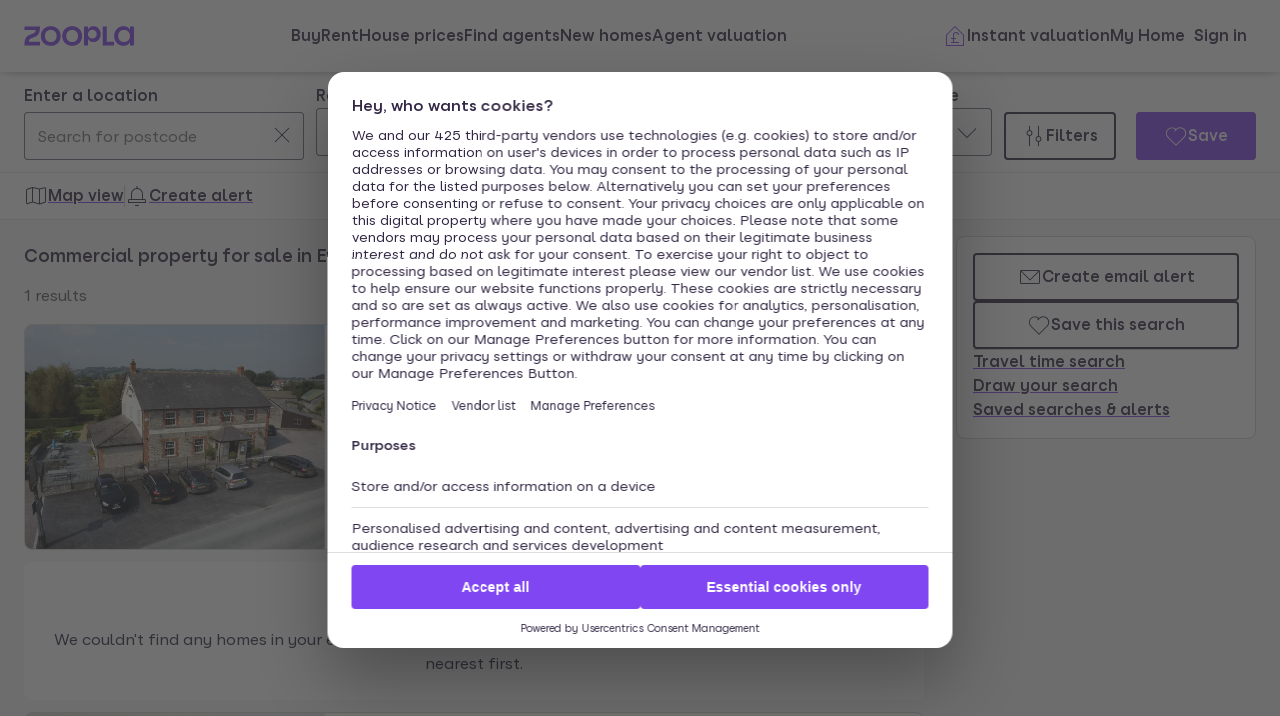

--- FILE ---
content_type: application/javascript
request_url: https://cdn.prod.zoopla.co.uk/_next/static/chunks/webpack-04c35ea12d1efa49.js
body_size: 8858
content:
(()=>{"use strict";var e,a,c,d,f,b,t,s,n,r={},i={};function u(e){var a=i[e];if(void 0!==a)return a.exports;var c=i[e]={id:e,loaded:!1,exports:{}},d=!0;try{r[e].call(c.exports,c,c.exports,u),d=!1}finally{d&&delete i[e]}return c.loaded=!0,c.exports}u.m=r,u.amdO={},e=[],u.O=(a,c,d,f)=>{if(c){f=f||0;for(var b=e.length;b>0&&e[b-1][2]>f;b--)e[b]=e[b-1];e[b]=[c,d,f];return}for(var t=1/0,b=0;b<e.length;b++){for(var[c,d,f]=e[b],s=!0,n=0;n<c.length;n++)(!1&f||t>=f)&&Object.keys(u.O).every(e=>u.O[e](c[n]))?c.splice(n--,1):(s=!1,f<t&&(t=f));if(s){e.splice(b--,1);var r=d();void 0!==r&&(a=r)}}return a},u.n=e=>{var a=e&&e.__esModule?()=>e.default:()=>e;return u.d(a,{a:a}),a},c=Object.getPrototypeOf?e=>Object.getPrototypeOf(e):e=>e.__proto__,u.t=function(e,d){if(1&d&&(e=this(e)),8&d||"object"==typeof e&&e&&(4&d&&e.__esModule||16&d&&"function"==typeof e.then))return e;var f=Object.create(null);u.r(f);var b={};a=a||[null,c({}),c([]),c(c)];for(var t=2&d&&e;"object"==typeof t&&!~a.indexOf(t);t=c(t))Object.getOwnPropertyNames(t).forEach(a=>b[a]=()=>e[a]);return b.default=()=>e,u.d(f,b),f},u.d=(e,a)=>{for(var c in a)u.o(a,c)&&!u.o(e,c)&&Object.defineProperty(e,c,{enumerable:!0,get:a[c]})},u.f={},u.e=e=>Promise.all(Object.keys(u.f).reduce((a,c)=>(u.f[c](e,a),a),[])),u.u=e=>59926===e?"static/chunks/"+e+"-2209f2d011a00e8d.js":51642===e?"static/chunks/"+e+"-cbc8e7dcd7721211.js":58510===e?"static/chunks/"+e+"-1395d8a8881cdc83.js":76218===e?"static/chunks/"+e+"-3b07bbdf487220f0.js":21901===e?"static/chunks/"+e+"-b7d9a7fb28f1092c.js":79789===e?"static/chunks/"+e+"-862edbf272db5b95.js":96387===e?"static/chunks/"+e+"-571e60f0655306be.js":47986===e?"static/chunks/"+e+"-b7ee1fef20f8869f.js":55554===e?"static/chunks/"+e+"-2a89b1642ff8c50e.js":51348===e?"static/chunks/"+e+"-9a4a6199ca70420f.js":87960===e?"static/chunks/"+e+"-e5c1bd82d358b1b6.js":41430===e?"static/chunks/1a92c0be-e51500a61c38bd53.js":21415===e?"static/chunks/"+e+"-daf028d5ff6ce1fb.js":3939===e?"static/chunks/3939-999fa5df7ba0e675.js":41151===e?"static/chunks/"+e+"-bf13e38b07fa6eb1.js":25890===e?"static/chunks/"+e+"-d05aa8347458f11d.js":68852===e?"static/chunks/"+e+"-51a9a9e2b159384f.js":63040===e?"static/chunks/"+e+"-b66e96403e29f4b4.js":28297===e?"static/chunks/"+e+"-19c095cd40225638.js":51315===e?"static/chunks/"+e+"-48d5325ab3612aa0.js":3629===e?"static/chunks/3629-91c6b6a2967dad89.js":37456===e?"static/chunks/"+e+"-7b9f0adb069a5d63.js":54494===e?"static/chunks/"+e+"-196378fcf9cd904e.js":32024===e?"static/chunks/"+e+"-0d53fa5a70cc6fc1.js":23626===e?"static/chunks/"+e+"-2342356bc7ee25a0.js":75281===e?"static/chunks/"+e+"-8bda578e0fef1f68.js":23061===e?"static/chunks/"+e+"-fe3cdd96c9dfdd2c.js":93700===e?"static/chunks/"+e+"-8838a1381c3ab3f3.js":11571===e?"static/chunks/"+e+"-7fd03e8c73610afe.js":89037===e?"static/chunks/"+e+"-c7b4fdaacb991d50.js":73143===e?"static/chunks/"+e+"-8bd61665dccd0518.js":14752===e?"static/chunks/"+e+"-4904e1489e214e1b.js":46736===e?"static/chunks/ea05c48a-5b32e44e98cf7ef7.js":80945===e?"static/chunks/"+e+"-44509f8ecc6090ad.js":1909===e?"static/chunks/1909-2feaddff21af460a.js":37340===e?"static/chunks/"+e+"-1f768f1a988438bb.js":93126===e?"static/chunks/"+e+"-40c146adba60e6e8.js":11063===e?"static/chunks/"+e+"-e30c2fcae58bae55.js":37202===e?"static/chunks/"+e+"-02c35dba2758c0d5.js":23513===e?"static/chunks/"+e+"-d68bbd0ec0d317c9.js":94183===e?"static/chunks/"+e+"-2570b0633f537c7f.js":92141===e?"static/chunks/"+e+"-d5483f7ad687daf8.js":85728===e?"static/chunks/"+e+"-08e3dd111fba021e.js":2064===e?"static/chunks/2064-c4ad9623a13b74bf.js":71080===e?"static/chunks/"+e+"-1cf8fdff24348ffc.js":83918===e?"static/chunks/"+e+"-7830c279f1033c6f.js":92309===e?"static/chunks/"+e+"-6ca9285f8387a8bf.js":5996===e?"static/chunks/5996-0c5f6db6d668b80f.js":8656===e?"static/chunks/8656-10a2fdf295add2db.js":84564===e?"static/chunks/"+e+"-ea64f0e3522cb32f.js":10595===e?"static/chunks/"+e+"-f06be676b5352929.js":10609===e?"static/chunks/"+e+"-f545c64926dffc4c.js":79019===e?"static/chunks/"+e+"-4fecb6e419761078.js":12992===e?"static/chunks/"+e+"-c0705eb4a39a4f4b.js":49381===e?"static/chunks/"+e+"-e99839ca010ebdbe.js":9348===e?"static/chunks/9348-618a03b9e1a327a1.js":94862===e?"static/chunks/ba2d3d3d-212d9b04fc7b900c.js":50269===e?"static/chunks/"+e+"-0ff058c6a16d6317.js":831===e?"static/chunks/831-a9276df49c6534c0.js":96103===e?"static/chunks/"+e+"-12f4822622bd97c2.js":7855===e?"static/chunks/7855-788921f44b0e2777.js":"static/chunks/"+e+"."+({1494:"2d4abec4fe1e8183",3633:"7f61043bf3d15159",4100:"d5de8a381b0c7a7b",4431:"ec4d4404c70a7a1a",4793:"0fcd08f20c2eb1e6",5807:"030a0306c6405a72",6539:"b805fbc9b31c6f7a",7759:"25d43892fa89831c",7857:"36c9ff32247721cf",9043:"ae788e0266c1cd59",10699:"901a62c2ee9e4a02",11182:"5f2e37021cf1a111",11721:"7162b1a88084ce3f",12147:"5a1d2a23f19a82ca",13374:"6b41e4e4c3c0cf56",14447:"a6f097eed62c0f69",15532:"cd9cd91474cae41c",16415:"edfb45aeddb3db3f",17242:"bdcfec3bb8519b31",18184:"fb9af966cf50e4e3",18303:"c629059eefd32818",19078:"e62440ec7aab5f7f",21028:"c35369bb87fa702b",21376:"c5677736aa8ca84d",21547:"f83c350b616c848b",22012:"0dcfa32b51eac390",22862:"a41f83b7fb8cb0fd",22971:"62d94d571ed9bd5f",24189:"dd01e249f5fe651f",24228:"d5faa07d38dee991",24869:"e0e764c43bb00b9e",25033:"67cacfe8dd00a469",25511:"f22e1e575fe35294",25553:"18558864bdc2832b",25818:"96e85fca80025d2c",27057:"4a703eadae3a89e2",28910:"9b634ffa6434ca49",29410:"9437e1e3f1d0d2eb",29563:"6ffe4bfe4e9d4135",29862:"a2bb13968f08500b",30238:"36c9ff32247721cf",31359:"28784dec80b7bd02",31535:"cc23896f8bfba600",31591:"91eb8cb6d23038c9",31739:"60b99b5ac93b2670",31754:"d0e0c72b0bb696c2",33215:"898ad8995fe15be0",33664:"0f0e62213bf1fa56",35172:"3f45d63b9c007bcf",38053:"a7554230029cdb79",38071:"451211ce1335db97",38936:"e11484a620a29f9f",39753:"6b10e79d60414d5e",40413:"5cbe42ecda1db361",41130:"51bbae915d80a875",41503:"3cd9396cfd2c6c52",41660:"7d70faa40bcaa20a",42598:"391d22bf7dab3512",43595:"f3735ac044a63314",43928:"4d9cf23fe0fb4bc8",44670:"a75bac32e96a9000",45081:"0c086257d4b09fad",45415:"cc3f4bc1c7571422",46878:"af6568d2aa6287ed",46890:"216941bfeeb75c0f",47163:"eb3fe804cc2c6e39",47577:"2f5be867f8970c45",47635:"b9591971a2744856",47694:"f709c12eabcf40c6",47892:"4d38a33071d0fa76",48195:"3156c6ced56a3a9d",48448:"64fe54c61a624ac3",48984:"ca3037d0473a7edc",50249:"780047b6b45dff2d",50496:"18918bce41e60621",53740:"e70124a9a06b4bac",53972:"11bee72a17b86fa3",54263:"87f16b517c6740dd",55700:"810f48acf86f8400",56097:"4297f1c3acf39d14",56528:"574e662a92141c05",56748:"1d540efed8ff8cad",58062:"ba6eb209849c6af3",59492:"a0681e31a52d04ed",59638:"8e0fba513f86a412",60542:"5a897d733f699dd1",61159:"dddaa5436fce6e1d",62813:"bc43bdb1fdb7fd5a",62854:"e84452ffc03cffd1",65297:"2bb07268578a7a3e",65541:"5fb0d6f1a6aaba09",65667:"be6dac351b318110",65780:"45b64a8501446e9e",66059:"25f2eee49e97b752",66530:"14269f5f920a1f7a",66614:"7b89c11565e57234",66821:"8c0533b9932fc291",67559:"cf5166b2aad58745",67674:"8f9b1a15a4b358cd",69300:"a66ec8519fba36ce",69726:"7a2d27411feb4743",71293:"44470e8ed1738bf0",72755:"4c39328a689765dc",72904:"1c05682e1b1a815e",73184:"3220a85b9de0c0b5",73816:"69ad73ca49e58864",73823:"2e0184b32a46558c",74043:"a1202a06fc42df83",74103:"9204b43634c9c874",74417:"3c714d4424c535aa",75707:"8d3ffa077ea3298b",76259:"40e4ba45beb47852",76695:"0768c0377734dd48",76850:"a3f00c9ed7aa49e3",76915:"7701601c6fa74488",78750:"574b4f4d9454d858",78773:"7ebd977364c2d60f",79113:"47b2f7303ed548d0",80696:"11bdfc746c79fcef",82254:"a56d5d10536a5fc2",83900:"d591cecf01799231",84399:"464677e9bda66484",84678:"2dc0ce83623b000c",87730:"cdb545f0fcd787ba",88417:"f3062e63c273c07e",88537:"929ac1751862abd3",88621:"4726deae9b1d715d",89517:"299126dd7cc081b8",89641:"9d1642d8faa41373",90259:"0f76ff4d2ab7999d",90593:"77b1f518e0cbc097",90993:"4c80cf74da3cd65f",91629:"9dc61582f042f628",92839:"56d9d3eb6e258a23",93307:"4d1399ac99317ac5",93825:"d0cf6f0ccffd01ce",93959:"d15ca605bae517d9",96140:"15fb00683c7c6ec7",96618:"186dc4c38ef0a609",96743:"b946d673a9769f68",97523:"dd9efdf223bdf285",97721:"80cb5b5b9987b90c",99419:"b7cd96d757a3567a"})[e]+".js",u.miniCssF=e=>"static/css/"+({1636:"2891c88c4229afc4",1754:"85baf657324c7f67",2766:"d89895a99d9e87b5",3120:"d451a57f9ae5cfe7",4810:"b8fc065e949f9394",4959:"00fee22d9d1e337c",6032:"526138044d8b57c7",6469:"10814881e3b461b2",6554:"ca5ad402fe800b52",7838:"d257033e69141da4",8191:"63db969f0597a2b6",8446:"db348cf7a77a25d8",8564:"7f30baadfbf4a8ef",8951:"ad5a5cb8043ac58f",10897:"dbcd06b4bafc6484",11544:"dc8e164490f1dc74",11807:"f699a6f4bec71818",13380:"33b9debccc884198",15168:"491f9ca96eea8f6b",15447:"00fee22d9d1e337c",16179:"87552bd0c24c35c9",16545:"22c922d74dd03334",17305:"36b4a39db0c35438",17671:"519af629c1925ba0",17869:"bec6e356351ca002",19007:"6e376ffc07d9b779",19903:"bb38cac1ba1960ef",20069:"c57c15b53c38256c",20695:"96d7ed95480225c2",20977:"c51eb71200850b82",21392:"9ba126f8feba8cc9",21759:"05fb4cf3117aa4de",21864:"3d1a04097dfd8f56",22679:"46de1e8b66701e5c",23337:"ca35232f753f63df",23821:"ddeacf2fff97245e",25395:"b289d82641698d45",25952:"b93aa2c6ebb2b69f",26024:"7bcfcd9a34b35236",26277:"6de2481aa5772835",26738:"71aa71027e6488ba",26852:"ab0861f257ef53e4",27131:"db528d20f420346f",27607:"b893d6d4373046d8",28094:"767bd698ddcfdb9c",29156:"93bc5abe8aee4977",29558:"5801af15e99f0888",29637:"02df298406d101e1",29770:"18ac2463fbb8c909",29825:"dab80a199f0cf47e",31184:"18ac2463fbb8c909",32141:"59f94eda50c84736",32545:"3742fdc91f3c2e9a",32746:"10b39f52da554cee",33896:"5bbaa3887c3d209f",34629:"3e5ff35cbc07dd25",34710:"739b424d70dc1b8f",34916:"08c1a7727fdd45b1",35112:"424a9c05cc1f8c3e",35350:"25a1e027d14ed9d4",35880:"c9746711db88fc3f",35974:"923db6a4cacc3e75",37121:"356d0e35a5083060",37475:"e1585e74c151341f",38019:"47407404dee26650",38440:"db348cf7a77a25d8",38470:"c9402e900df04a40",39385:"652ddd21b5a44a24",41251:"c61ede8596c5fe95",41683:"808c7f6c8d6ae2de",41687:"72be710b965f4c16",42607:"ccd998968e49e473",42811:"69dc7acfe2274cef",43081:"ccd998968e49e473",44587:"bec6e356351ca002",44861:"7c2e79d6808ce7a9",45151:"cb4e9ee098b8dd9c",45340:"77978be26bb0e50f",45540:"55a5e0537800f286",45938:"7426a729cc04914a",47468:"3c3c5cf3007743b3",48724:"b8b3ed0c580c2f3c",49626:"325cc91ad1fb5e6c",50107:"1bffd7ff2443ca1f",53348:"c9402e900df04a40",53455:"1fbae1b4a45b5dea",54039:"f699a6f4bec71818",54262:"f8a10cb43640af74",54532:"7e7376f373cdede7",55387:"276f920642b5691f",56455:"dab80a199f0cf47e",56769:"3aa0874352164de3",57176:"c8f18625d108e40e",57479:"15c797acb32df692",58399:"dfb69507fdcd194a",58445:"1235760562e1a145",60588:"26cb4c98f52e5732",60893:"01474bbcec7ffbb5",63636:"586adc395cabc9ad",64349:"d4b65ee111410e8f",64430:"1db89092ff3d3f5f",65285:"15c797acb32df692",65508:"163b0c77ea5bb0ca",65684:"888b086b55c5c19e",66859:"5b83fc1984ba4b39",67029:"06edddb5e4f0fe5b",68372:"7070cce7086df685",68682:"06ac65ee0c899773",68944:"c8f18625d108e40e",69938:"69c57d73bf99b4fa",71132:"ff3ce630174cbe6a",71814:"b034eb996d574c64",72482:"fd98be30d11a434a",75684:"e0e267ab35021a7a",75780:"edd5abeb054eb539",77768:"2703518ce581ac72",77840:"ba12b1c7d469bc3c",77941:"1235760562e1a145",78203:"b40b6f3daa66f4d7",80800:"3b6c69aa5874b1a9",81485:"d0935bb889de2fea",81598:"4d3e264c482e5d68",81829:"c57c15b53c38256c",84044:"020abaaae186eebe",84649:"d2ff94063f72d2e4",85713:"dbcd06b4bafc6484",86611:"8b880e9464865056",87468:"8ebac595cabfb654",88068:"efff031325f6b32a",88472:"b7d026f7db8bace2",89150:"8a5a1a76f181b59d",89291:"26e7edb53851043e",91936:"d2e5724c44c06719",92198:"ff3ce630174cbe6a",92451:"daeb1a8b69ce467f",93255:"1156bb116f4a3240",93600:"3a2de055acc9886f",93686:"032f92f4a5e75a69",95281:"a5d24fb929304274",97939:"3e5ff35cbc07dd25",99445:"13865bd7272398a4"})[e]+".css",u.g=function(){if("object"==typeof globalThis)return globalThis;try{return this||Function("return this")()}catch(e){if("object"==typeof window)return window}}(),u.o=(e,a)=>Object.prototype.hasOwnProperty.call(e,a),d={},u.l=(e,a,c,f)=>{if(d[e])return void d[e].push(a);if(void 0!==c)for(var b,t,s=document.getElementsByTagName("script"),n=0;n<s.length;n++){var r=s[n];if(r.getAttribute("src")==e||r.getAttribute("data-webpack")=="_N_E:"+c){b=r;break}}b||(t=!0,(b=document.createElement("script")).charset="utf-8",b.timeout=120,u.nc&&b.setAttribute("nonce",u.nc),b.setAttribute("data-webpack","_N_E:"+c),b.src=u.tu(e)),d[e]=[a];var i=(a,c)=>{b.onerror=b.onload=null,clearTimeout(o);var f=d[e];if(delete d[e],b.parentNode&&b.parentNode.removeChild(b),f&&f.forEach(e=>e(c)),a)return a(c)},o=setTimeout(i.bind(null,void 0,{type:"timeout",target:b}),12e4);b.onerror=i.bind(null,b.onerror),b.onload=i.bind(null,b.onload),t&&document.head.appendChild(b)},u.r=e=>{"undefined"!=typeof Symbol&&Symbol.toStringTag&&Object.defineProperty(e,Symbol.toStringTag,{value:"Module"}),Object.defineProperty(e,"__esModule",{value:!0})},u.nmd=e=>(e.paths=[],e.children||(e.children=[]),e),u.tt=()=>(void 0===f&&(f={createScriptURL:e=>e},"undefined"!=typeof trustedTypes&&trustedTypes.createPolicy&&(f=trustedTypes.createPolicy("nextjs#bundler",f))),f),u.tu=e=>u.tt().createScriptURL(e),u.p="https://cdn.prod.zoopla.co.uk/_next/",b={78068:0},u.f.miniCss=(e,a)=>{if(b[e])a.push(b[e]);else 0!==b[e]&&({1636:1,1754:1,2766:1,3120:1,4810:1,4959:1,6032:1,6469:1,6554:1,7838:1,8191:1,8446:1,8564:1,8951:1,10897:1,11544:1,11807:1,13380:1,15168:1,15447:1,16179:1,16545:1,17305:1,17671:1,17869:1,19007:1,19903:1,20069:1,20695:1,20977:1,21392:1,21759:1,21864:1,22679:1,23337:1,23821:1,25395:1,25952:1,26024:1,26277:1,26738:1,26852:1,27131:1,27607:1,28094:1,29156:1,29558:1,29637:1,29770:1,29825:1,31184:1,32141:1,32545:1,32746:1,33896:1,34629:1,34710:1,34916:1,35112:1,35350:1,35880:1,35974:1,37121:1,37475:1,38019:1,38440:1,38470:1,39385:1,41251:1,41683:1,41687:1,42607:1,42811:1,43081:1,44587:1,44861:1,45151:1,45340:1,45540:1,45938:1,47468:1,48724:1,49626:1,50107:1,53348:1,53455:1,54039:1,54262:1,54532:1,55387:1,56455:1,56769:1,57176:1,57479:1,58399:1,58445:1,60588:1,60893:1,63636:1,64349:1,64430:1,65285:1,65508:1,65684:1,66859:1,67029:1,68372:1,68682:1,68944:1,69938:1,71132:1,71814:1,72482:1,75684:1,75780:1,77768:1,77840:1,77941:1,78203:1,80800:1,81485:1,81598:1,81829:1,84044:1,84649:1,85713:1,86611:1,87468:1,88068:1,88472:1,89150:1,89291:1,91936:1,92198:1,92451:1,93255:1,93600:1,93686:1,95281:1,97939:1,99445:1})[e]&&a.push(b[e]=new Promise((a,c)=>{var d,f=u.miniCssF(e),b=u.p+f;if(((e,a)=>{for(var c=document.getElementsByTagName("link"),d=0;d<c.length;d++){var f=c[d],b=f.getAttribute("data-href")||f.getAttribute("href");if("stylesheet"===f.rel&&(b===e||b===a))return f}for(var t=document.getElementsByTagName("style"),d=0;d<t.length;d++){var f=t[d],b=f.getAttribute("data-href");if(b===e||b===a)return f}})(f,b))return a();(d=document.createElement("link")).rel="stylesheet",d.type="text/css",d.onerror=d.onload=f=>{if(d.onerror=d.onload=null,"load"===f.type)a();else{var t=f&&("load"===f.type?"missing":f.type),s=f&&f.target&&f.target.href||b,n=Error("Loading CSS chunk "+e+" failed.\n("+s+")");n.code="CSS_CHUNK_LOAD_FAILED",n.type=t,n.request=s,d.parentNode.removeChild(d),c(n)}},d.href=b,function(e){if("function"==typeof _N_E_STYLE_LOAD){let{href:a,onload:c,onerror:d}=e;_N_E_STYLE_LOAD(0===a.indexOf(window.location.origin)?new URL(a).pathname:a).then(()=>null==c?void 0:c.call(e,{type:"load"}),()=>null==d?void 0:d.call(e,{}))}else document.head.appendChild(e)}(d)}).then(()=>{b[e]=0},a=>{throw delete b[e],a}))},t={78068:0,17671:0,24980:0,27131:0,8191:0,86611:0,35880:0,2766:0,26024:0,22679:0,35112:0,28094:0,11544:0,33896:0,29770:0,99445:0,64430:0,34710:0,41687:0,67029:0,43081:0,47468:0,69100:0,38019:0,53455:0,38244:0,42811:0,42009:0,37475:0,85323:0,45938:0,21392:0,65684:0,53962:0,38470:0,33638:0,6754:0,51897:0,33402:0,47678:0,5436:0,6931:0,23821:0,73264:0,32746:0,21141:0,41150:0,80032:0,46946:0,75780:0,95816:0,87238:0,34010:0,61493:0,67335:0,1636:0,91554:0,41251:0,34629:0,38440:0,31106:0,93055:0,13053:0,61751:0,93565:0,39998:0,78074:0,22517:0,12675:0,28721:0,77641:0,15863:0,46389:0,99359:0,36795:0,69851:0,81784:0,11111:0,43458:0,21220:0,71579:0,37121:0,63636:0,80800:0,29156:0,60588:0,41683:0,55387:0,26277:0,27607:0,88318:0,68723:0,5766:0,13841:0,20695:0,68224:0,89652:0,26738:0,25367:0,31946:0,4964:0,54039:0,44861:0,20069:0,29825:0,72482:0,65747:0,44587:0,98864:0,62667:0,40639:0,94444:0,96381:0,31122:0,29788:0,70440:0,3120:0,2451:0,20160:0,23307:0,46579:0,82678:0,21759:0,77768:0,7838:0,26868:0,57086:0,71198:0,73206:0,33529:0,41999:0,96059:0,29534:0,58170:0,83673:0,11098:0,42895:0,79484:0,95914:0,39537:0,57604:0,44850:0,65285:0,83540:0,89708:0,72351:0,74860:0,39565:0,41097:0,24735:0,86099:0,60001:0,29010:0,15956:0,98426:0,39471:0,76356:0,18603:0,49763:0,96170:0,25314:0,94229:0,8530:0,32337:0,40618:0,46564:0,18450:0,29637:0,12217:0,62628:0,67171:0,54484:0,64760:0,76091:0,47511:0,15168:0,75632:0,48341:0,19408:0,23807:0,49538:0,20923:0,6778:0,27670:0,79921:0,55382:0,58368:0,50117:0,16325:0,15004:0,25952:0,31898:0,94357:0,69557:0,60477:0,36060:0,37578:0,40663:0,39007:0,28388:0,83032:0,23966:0,23531:0,19007:0,50531:0,24092:0,55623:0,63607:0,8916:0,97514:0,41194:0,23696:0,79831:0,17350:0,23934:0,32605:0,36230:0,51317:0,5599:0,10383:0,13150:0,39757:0,24628:0,17305:0,29558:0,31184:0,42607:0,42713:0,45340:0,71814:0,651:0,97939:0,22048:0,39385:0},u.f.j=(e,a)=>{var c=u.o(t,e)?t[e]:void 0;if(0!==c)if(c)a.push(c[2]);else if(/^(1(1(098|111|544|807)|3(053|150|380|841)|5(004|168|447|863|956)|6(179|325|36|545)|7(305|350|54|671|869)|9(007|408|903)|0383|0897|2217|2675|8450|8603)|2(0(069|160|695|923|977)|1(141|220|392|759|864)|2(048|517|679)|3((30|33|80)7|531|696|821|934|966)|4(092|51|628|735|980)|5(3(14|67|95)|952)|6(024|277|738|852|868)|7(6(07|6|70)|131)|8(094|388|721)|9(010|156|534|558|637|770|788|825))|3(1(1(06|22|84)|20|898|946)|2(141|337|545|605|746)|3(402|529|638|896)|4([07]10|629|916)|5(112|350|880|974)|6(060|230|795)|7(121|475|578)|8(019|244|440|470)|9((00|53|75)7|385|471|565|998))|4(06(18|39|63)|1(68[37]|097|150|194|251|999)|2(009|607|713|811|895)|4(587|850|861)|5([35]40|151|938)|6(389|564|579|946)|7(468|511|678)|8(10|341|724)|9(538|59|626|64|763)|3081|3458)|5(0(107|117|531)|3(348|455|962)|4(039|262|36|484|532)|5(38[27]|623|99)|7((08|17|6)6|479|604)|8(170|368|399|445)|1317|1897|6455|6769)|6(0(001|32|477|588|893)|26(28|67)|36(07|36)|4(349|430|69|760)|5(1|285|508|54|684|747)|7(029|171|335|54|78)|8(224|372|682|723|944)|9(100|31|557|851|938)|1493|1751|6859)|7(1(132|198|579|814)|32(06|64)|5(632|684|780)|7([69]41|768|840)|8(068|074|203|38)|9(484|831|921)|0440|2351|2482|4860|6091|6356)|8(1(485|598|784|829|91)|3(032|540|673)|4(044|46|649)|5(30|323|64|713)|8(068|318|472)|9(150|16|291|51|652|708)|(267|723|746)8|0032|0800|6099|6611)|9(3((05|25|56)5|600|686)|4(229|357|444)|5(281|816|914)|6(059|170|381)|(155|751|886)4|1936|2198|2451|7939|8426|9359|9445))$/.test(e))t[e]=0;else{var d=new Promise((a,d)=>c=t[e]=[a,d]);a.push(c[2]=d);var f=u.p+u.u(e),b=Error();u.l(f,a=>{if(u.o(t,e)&&(0!==(c=t[e])&&(t[e]=void 0),c)){var d=a&&("load"===a.type?"missing":a.type),f=a&&a.target&&a.target.src;b.message="Loading chunk "+e+" failed.\n("+d+": "+f+")",b.name="ChunkLoadError",b.type=d,b.request=f,c[1](b)}},"chunk-"+e,e)}},u.O.j=e=>0===t[e],s=(e,a)=>{var c,d,[f,b,s]=a,n=0;if(f.some(e=>0!==t[e])){for(c in b)u.o(b,c)&&(u.m[c]=b[c]);if(s)var r=s(u)}for(e&&e(a);n<f.length;n++)d=f[n],u.o(t,d)&&t[d]&&t[d][0](),t[d]=0;return u.O(r)},(n=self.webpackChunk_N_E=self.webpackChunk_N_E||[]).forEach(s.bind(null,0)),n.push=s.bind(null,n.push.bind(n)),u.nc=void 0})();

--- FILE ---
content_type: application/javascript
request_url: https://cdn.prod.zoopla.co.uk/_next/static/chunks/24837-e0fae7e2d56c826a.js
body_size: 7216
content:
(self.webpackChunk_N_E=self.webpackChunk_N_E||[]).push([[24837,55554],{81534:()=>{},132292:()=>{},199412:()=>{},255554:(e,o,t)=>{"use strict";t.d(o,{z:()=>v}),t(199412);var r=t(507620),a=t(692294),n=t(415225),l=t(42776),i=t(834264),c=t(454568);function s(e,o){var t=Object.keys(e);if(Object.getOwnPropertySymbols){var r=Object.getOwnPropertySymbols(e);o&&(r=r.filter(function(o){return Object.getOwnPropertyDescriptor(e,o).enumerable})),t.push.apply(t,r)}return t}function u(e){for(var o=1;o<arguments.length;o++){var t=null!=arguments[o]?arguments[o]:{};o%2?s(Object(t),!0).forEach(function(o){!function(e,o,t){var r;(o="symbol"==typeof(r=function(e,o){if("object"!=typeof e||!e)return e;var t=e[Symbol.toPrimitive];if(void 0!==t){var r=t.call(e,o||"default");if("object"!=typeof r)return r;throw TypeError("@@toPrimitive must return a primitive value.")}return("string"===o?String:Number)(e)}(o,"string"))?r:String(r))in e?Object.defineProperty(e,o,{value:t,enumerable:!0,configurable:!0,writable:!0}):e[o]=t}(e,o,t[o])}):Object.getOwnPropertyDescriptors?Object.defineProperties(e,Object.getOwnPropertyDescriptors(t)):s(Object(t)).forEach(function(o){Object.defineProperty(e,o,Object.getOwnPropertyDescriptor(t,o))})}return e}function d(e,o){var t={};for(var r in e)t[r]=o(e[r],r);return t}var m=(e,o,t)=>{for(var r of Object.keys(e)){var a;if(e[r]!==(null!=(a=o[r])?a:t[r]))return!1}return!0},f=e=>{var o=o=>{var t=e.defaultClassName,r=u(u({},e.defaultVariants),o);for(var a in r){var n,l=null!=(n=r[a])?n:e.defaultVariants[a];if(null!=l){var i=l;"boolean"==typeof i&&(i=!0===i?"true":"false");var c=e.variantClassNames[a][i];c&&(t+=" "+c)}}for(var[s,d]of e.compoundVariants)m(s,r,e.defaultVariants)&&(t+=" "+d);return t};return o.variants=()=>Object.keys(e.variantClassNames),o.classNames={get base(){return e.defaultClassName.split(" ")[0]},get variants(){return d(e.variantClassNames,e=>d(e,e=>e.split(" ")[0]))}},o},h=f({defaultClassName:"_12fyntg3",variantClassNames:{bisect:{true:"_12fyntg4"}},defaultVariants:{},compoundVariants:[]}),p=f({defaultClassName:"_12fyntg0",variantClassNames:{bisect:{true:"_12fyntg1"},horizontal:{true:"_12fyntg2"}},defaultVariants:{},compoundVariants:[]}),y=(e,o,t)=>{let r=o||t||"";return r?{text:r,id:"".concat(e,"-help")}:void 0},v=(0,r.forwardRef)(({id:e,label:o,hideLabel:t=!1,value:r,items:s,onValueChange:u,bisect:d,errorText:m,helpText:f,"data-testid":v,horizontal:b},g)=>{let k=t?void 0:"".concat(e,"-groupLabel"),j=y(e,m,f);return(0,c.jsxs)(a.bL,{className:p({bisect:d,horizontal:b}),value:r,"aria-label":t?o:void 0,"aria-labelledby":k,"aria-describedby":null==j?void 0:j.id,onValueChange:u,ref:g,"data-testid":v,children:[k&&(0,c.jsx)("label",{id:k,className:function(){for(var e,o,t=0,r="",a=arguments.length;t<a;t++)(e=arguments[t])&&(o=function e(o){var t,r,a="";if("string"==typeof o||"number"==typeof o)a+=o;else if("object"==typeof o)if(Array.isArray(o)){var n=o.length;for(t=0;t<n;t++)o[t]&&(r=e(o[t]))&&(a&&(a+=" "),a+=r)}else for(r in o)o[r]&&(a&&(a+=" "),a+=r);return a}(e))&&(r&&(r+=" "),r+=o);return r}(h({bisect:d}),i.ye.ladle,i.ye.bold),children:o}),s.map(o=>{let t="".concat(e,"-").concat(o.id),r="".concat(t,"-itemLabel"),i=!!o.errorText||!!m,s=y(t,o.errorText,o.helpText),u=[null==j?void 0:j.id,null==s?void 0:s.id].join(" ").trim();return(0,c.jsxs)(n.a,{display:"flex",children:[(0,c.jsx)(a.q7,{className:"_12fyntg7",id:t,value:o.value,disabled:o.disabled,"aria-describedby":u,"aria-invalid":i,"aria-labelledby":r,children:(0,c.jsx)(a.C1,{className:"_12fyntg9","aria-invalid":i})}),(0,c.jsxs)("div",{className:"_12fyntg5",children:[(0,c.jsx)("label",{className:"_12fyntg6","data-disabled":o.disabled?"":null,id:r,htmlFor:t,children:o.label}),!!s&&(0,c.jsx)(l.Q,{id:s.id,"data-disabled":o.disabled?"":null,hasError:i,children:s.text})]})]},t)}),!!(null!=j&&j.id)&&(0,c.jsx)(l.Q,{id:j.id,hasError:!!m,children:j.text})]})})},276250:(e,o,t)=>{"use strict";t.d(o,{A:()=>a}),t(841930),t(507620);var r=t(454568),a=({items:e})=>(0,r.jsx)("ul",{className:"_1vfbi5z0",role:"list",children:e.map((e,o)=>(0,r.jsx)("li",{className:"_1vfbi5z1",children:e},o))});a.displayName="Bulleted"},311849:()=>{},336779:()=>{},351528:()=>{},435648:(e,o,t)=>{var r=t(566160),a=t(443009),n=t(881699),l=Math.max,i=Math.min;e.exports=function(e,o,t){var c,s,u,d,m,f,h=0,p=!1,y=!1,v=!0;if("function"!=typeof e)throw TypeError("Expected a function");function b(o){var t=c,r=s;return c=s=void 0,h=o,d=e.apply(r,t)}function g(e){var t=e-f,r=e-h;return void 0===f||t>=o||t<0||y&&r>=u}function k(){var e,t,r,n=a();if(g(n))return j(n);m=setTimeout(k,(e=n-f,t=n-h,r=o-e,y?i(r,u-t):r))}function j(e){return(m=void 0,v&&c)?b(e):(c=s=void 0,d)}function w(){var e,t=a(),r=g(t);if(c=arguments,s=this,f=t,r){if(void 0===m)return h=e=f,m=setTimeout(k,o),p?b(e):d;if(y)return clearTimeout(m),m=setTimeout(k,o),b(f)}return void 0===m&&(m=setTimeout(k,o)),d}return o=n(o)||0,r(t)&&(p=!!t.leading,u=(y="maxWait"in t)?l(n(t.maxWait)||0,o):u,v="trailing"in t?!!t.trailing:v),w.cancel=function(){void 0!==m&&clearTimeout(m),h=0,c=f=s=m=void 0},w.flush=function(){return void 0===m?d:j(a())},w}},443009:(e,o,t)=>{var r=t(281952);e.exports=function(){return r.Date.now()}},520872:(e,o,t)=>{"use strict";t.d(o,{Ay:()=>f,nG:()=>m});let r=e=>({suggest:e,corrected:"",original:"",misspelledCount:0}),a=(e,o)=>e.misspelledCount-o.misspelledCount,n=3,l=2,i={lengthDiffMax:n,maxMisspelled:l,domains:[]},c=[],s=["hotmail.com","hotmail.com.ar","hotmail.com.au","hotmail.be","hotmail.com.br","hotmail.ca","hotmail.cz","hotmail.cl","hotmail.dk","hotmail.fi","hotmail.fr","hotmail.gr","hotmail.de","hotmail.com.hk","hotmail.hu","hotmail.co.in","hotmail.co.id","hotmail.co.il","hotmail.it","hotmail.co.jp","hotmail.co.kr","hotmail.lv","hotmail.lt","hotmail.my","hotmail.nl","hotmail.no","hotmail.ph","hotmail.rs","hotmail.sg","hotmail.sk","hotmail.co.za","hotmail.es","hotmail.se","hotmail.com.tw","hotmail.co.th","hotmail.com.tr","hotmail.com.vn","hotmail.co.uk"],u=["windowslive.com","live.com.ar","live.com.au","live.at","live.be","live.com","live.ca","live.cl","live.cn","live.dk","live.fi","live.fr","live.de","live.hk","live.in","live.ie","live.it","live.jp","live.co.kr","live.com.my","live.com.mx","live.nl","live.no","live.com.ph","live.com.pt","live.ru","live.com.sg","live.co.za","live.se","livemail.tw","live.co.uk"],d=["outlook.com","outlook.sa","outlook.com.ar","outlook.com.au","outlook.at","outlook.be","outlook.com.br","outlook.cz","outlook.cl","outlook.dk","outlook.fr","outlook.com.gr","outlook.de","outlook.hu","outlook.in","outlook.co.id","outlook.ie","outlook.co.il","outlook.it","outlook.jp","outlook.kr","outlook.lv","outlook.my","outlook.ph","outlook.pt","outlook.sg","outlook.sk","outlook.es","outlook.co.th","outlook.com.tr","outlook.com.vn"];[...s,...u,...d];let m=["gmail.com","yahoo.com","hotmail.com","aol.com","hotmail.co.uk","hotmail.fr","msn.com","yahoo.fr","wanadoo.fr","orange.fr","comcast.net","yahoo.co.uk","yahoo.com.br","yahoo.co.in","live.com","rediffmail.com","free.fr","gmx.de","web.de","yandex.ru","ymail.com","libero.it","outlook.com","uol.com.br","bol.com.br","mail.ru","cox.net","hotmail.it","sbcglobal.net","sfr.fr","live.fr","verizon.net","live.co.uk","googlemail.com","yahoo.es","ig.com.br","live.nl","bigpond.com","terra.com.br","yahoo.it","neuf.fr","yahoo.de","alice.it","rocketmail.com","att.net","laposte.net","facebook.com","bellsouth.net","yahoo.in","hotmail.es","charter.net","yahoo.ca","yahoo.com.au","rambler.ru","hotmail.de","tiscali.it","shaw.ca","yahoo.co.jp","sky.com","earthlink.net","optonline.net","freenet.de","t-online.de","aliceadsl.fr","virgilio.it","home.nl","qq.com","telenet.be","me.com","yahoo.com.ar","tiscali.co.uk","yahoo.com.mx","voila.fr","gmx.net","mail.com","planet.nl","tin.it","live.it","ntlworld.com","arcor.de","yahoo.co.id","frontiernet.net","hetnet.nl","live.com.au","yahoo.com.sg","zonnet.nl","club-internet.fr","juno.com","optusnet.com.au","blueyonder.co.uk","bluewin.ch","skynet.be","sympatico.ca","windstream.net","mac.com","centurytel.net","chello.nl","live.ca","aim.com","bigpond.net.au"];[...new Set([...m,"aol.at","aol.be","aol.ch","aol.cl","aol.co.nz","aol.co.uk","aol.com","aol.com.ar","aol.com.au","aol.com.br","aol.com.co","aol.com.mx","aol.com.tr","aol.com.ve","aol.cz","aol.de","aol.dk","aol.es","aol.fi","aol.fr","aol.hk","aol.in","aol.it","aol.jp","aol.kr","aol.nl","aol.pl","aol.ru","aol.se","aol.tw",...s,...u,...d,"aim.com","bellatlantic.net","citlink.net","compuserve.com","cs.com","frontier.com","frontiernet.net","games.com","goowy.com","gte.net","icloud.com","love.com","netscape.net","rocketmail.com","rogers.com","sky.com","verizon.net","verizon.net.in","wild4music.com","wmconnect.com","wow.com","y7mail.com","ybb.ne.jp","ygm.com","ymail.com","yahoo.com","yahoo.fr","yahoo.cl","yahoo.in","yahoo.nl","yahoo.no","yahoo.pl","yahoo.ro","yahoo.es","yahoo.it","yahoo.de","yahoo.ca","yahoo.co.uk","yahoo.co.in","yahoo.co.jp","yahoo.co.id","yahoo.co.th","yahoo.com.co","yahoo.com.my","yahoo.com.tr","yahoo.com.ve","yahoo.com.vn","yahoo.com.br","yahoo.com.au","yahoo.com.ar","yahoo.com.mx","yahoo.com.sg","yahoo.at","yahoo.be","yahoo.bg","yahoo.cn","yahoo.co.hu","yahoo.co.il","yahoo.co.kr","yahoo.co.nz","yahoo.co.za","yahoo.com.cn","yahoo.com.hk","yahoo.com.hr","yahoo.com.pe","yahoo.com.ph","yahoo.com.tw","yahoo.com.ua","yahoo.cz","yahoo.dk","yahoo.ee","yahoo.fi","yahoo.gr","yahoo.hu","yahoo.ie","yahoo.lt","yahoo.lv","yahoo.ne.jp","yahoo.pt","yahoo.rs","yahoo.se","yahoo.si","yahoo.sk","yahoogroups.ca","yahoogroups.co.in","yahoogroups.co.uk","yahoogroups.com","yahoogroups.com.au","yahoogroups.com.hk","yahoogroups.com.sg","yahoogroups.de","yahooxtra.co.nz"])];let f=({lengthDiffMax:e=n,maxMisspelled:o=l,domains:t=[]}=i)=>{if(!t||!Array.isArray(t)||!t.length)throw Error("Please provide a domain list (for example: https://github.com/julien-amblard/email-misspelled/tree/main/src/domains)");return n=>{let l=n.replaceAll(/(<script)(.*)(>)(.*)(<\/script>)/gi,"");if(!l||!((e="")=>1===e.replace(/[^@]/g,"").length)(l))return c;let i=((e="")=>e.includes("@")?e.replace(/.*@/,""):"")(l);if(t.includes(i))return c;let s=((e="",o=1)=>t=>{let r=e.length-t.length;return r<=o&&r>=-o})(i,e),u=((e="",o=1)=>t=>{let r=Array(e.length+1).fill(null).map(()=>Array(t.suggest.length+1).fill(null));for(let e=0;e<=t.suggest.length;e+=1)r[0][e]=e;for(let o=0;o<=e.length;o+=1)r[o][0]=o;for(let o=1;o<=e.length;o+=1)for(let a=1;a<=t.suggest.length;a+=1){let n=+(t.suggest[a-1]!==e[o-1]);r[o][a]=Math.min(r[o][a-1]+1,r[o-1][a]+1,r[o-1][a-1]+n)}return t.misspelledCount=r[e.length][t.suggest.length],t.misspelledCount<=o})(i,o),d=e=>l&&e.suggest?{...e,corrected:l.replace(/@.*$/,`@${e.suggest}`),original:l}:e;return t.filter(s).map(r).filter(u).map(d).sort(a)}}},560779:()=>{},651677:(e,o,t)=>{var r=t(613819),a=t(746133);e.exports=function(e){return a(r(e).toLowerCase())}},692294:(e,o,t)=>{"use strict";t.d(o,{C1:()=>G,q7:()=>F,bL:()=>I});var r=t(507620);function a(e,o,{checkForDefaultPrevented:t=!0}={}){return function(r){if(e?.(r),!1===t||!r.defaultPrevented)return o?.(r)}}function n(...e){return o=>e.forEach(e=>{"function"==typeof e?e(o):null!=e&&(e.current=o)})}function l(...e){return r.useCallback(n(...e),e)}var i=t(454568);function c(e,o=[]){let t=[],a=()=>{let o=t.map(e=>r.createContext(e));return function(t){let a=t?.[e]||o;return r.useMemo(()=>({[`__scope${e}`]:{...t,[e]:a}}),[t,a])}};return a.scopeName=e,[function(o,a){let n=r.createContext(a),l=t.length;function c(o){let{scope:t,children:a,...c}=o,s=t?.[e][l]||n,u=r.useMemo(()=>c,Object.values(c));return(0,i.jsx)(s.Provider,{value:u,children:a})}return t=[...t,a],c.displayName=o+"Provider",[c,function(t,i){let c=i?.[e][l]||n,s=r.useContext(c);if(s)return s;if(void 0!==a)return a;throw Error(`\`${t}\` must be used within \`${o}\``)}]},function(...e){let o=e[0];if(1===e.length)return o;let t=()=>{let t=e.map(e=>({useScope:e(),scopeName:e.scopeName}));return function(e){let a=t.reduce((o,{useScope:t,scopeName:r})=>{let a=t(e)[`__scope${r}`];return{...o,...a}},{});return r.useMemo(()=>({[`__scope${o.scopeName}`]:a}),[a])}};return t.scopeName=o.scopeName,t}(a,...o)]}t(597509);var s=r.forwardRef((e,o)=>{let{children:t,...a}=e,n=r.Children.toArray(t),l=n.find(m);if(l){let e=l.props.children,t=n.map(o=>o!==l?o:r.Children.count(e)>1?r.Children.only(null):r.isValidElement(e)?e.props.children:null);return(0,i.jsx)(u,{...a,ref:o,children:r.isValidElement(e)?r.cloneElement(e,void 0,t):null})}return(0,i.jsx)(u,{...a,ref:o,children:t})});s.displayName="Slot";var u=r.forwardRef((e,o)=>{let{children:t,...a}=e;if(r.isValidElement(t)){var l;let e,i,c=(l=t,(i=(e=Object.getOwnPropertyDescriptor(l.props,"ref")?.get)&&"isReactWarning"in e&&e.isReactWarning)?l.ref:(i=(e=Object.getOwnPropertyDescriptor(l,"ref")?.get)&&"isReactWarning"in e&&e.isReactWarning)?l.props.ref:l.props.ref||l.ref);return r.cloneElement(t,{...function(e,o){let t={...o};for(let r in o){let a=e[r],n=o[r];/^on[A-Z]/.test(r)?a&&n?t[r]=(...e)=>{n(...e),a(...e)}:a&&(t[r]=a):"style"===r?t[r]={...a,...n}:"className"===r&&(t[r]=[a,n].filter(Boolean).join(" "))}return{...e,...t}}(a,t.props),ref:o?n(o,c):c})}return r.Children.count(t)>1?r.Children.only(null):null});u.displayName="SlotClone";var d=({children:e})=>(0,i.jsx)(i.Fragment,{children:e});function m(e){return r.isValidElement(e)&&e.type===d}var f=["a","button","div","form","h2","h3","img","input","label","li","nav","ol","p","span","svg","ul"].reduce((e,o)=>{let t=r.forwardRef((e,t)=>{let{asChild:r,...a}=e,n=r?s:o;return"undefined"!=typeof window&&(window[Symbol.for("radix-ui")]=!0),(0,i.jsx)(n,{...a,ref:t})});return t.displayName=`Primitive.${o}`,{...e,[o]:t}},{}),h=t(11635);function p(e){let o=r.useRef(e);return r.useEffect(()=>{o.current=e}),r.useMemo(()=>(...e)=>o.current?.(...e),[])}var y=r.createContext(void 0),v=t(316727),b=t(922163),g=t(834163),k="Radio",[j,w]=c(k),[x,C]=j(k),N=r.forwardRef((e,o)=>{let{__scopeRadio:t,name:n,checked:c=!1,required:s,disabled:u,value:d="on",onCheck:m,...h}=e,[p,y]=r.useState(null),v=l(o,e=>y(e)),b=r.useRef(!1),g=!p||!!p.closest("form");return(0,i.jsxs)(x,{scope:t,checked:c,disabled:u,children:[(0,i.jsx)(f.button,{type:"button",role:"radio","aria-checked":c,"data-state":R(c),"data-disabled":u?"":void 0,disabled:u,value:d,...h,ref:v,onClick:a(e.onClick,e=>{c||m?.(),g&&(b.current=e.isPropagationStopped(),b.current||e.stopPropagation())})}),g&&(0,i.jsx)(P,{control:p,bubbles:!b.current,name:n,value:d,checked:c,required:s,disabled:u,style:{transform:"translateX(-100%)"}})]})});N.displayName=k;var O="RadioIndicator",E=r.forwardRef((e,o)=>{let{__scopeRadio:t,forceMount:r,...a}=e,n=C(O,t);return(0,i.jsx)(g.C,{present:r||n.checked,children:(0,i.jsx)(f.span,{"data-state":R(n.checked),"data-disabled":n.disabled?"":void 0,...a,ref:o})})});E.displayName=O;var P=e=>{let{control:o,checked:t,bubbles:a=!0,...n}=e,l=r.useRef(null),c=(0,b.Z)(t),s=(0,v.X)(o);return r.useEffect(()=>{let e=l.current,o=Object.getOwnPropertyDescriptor(window.HTMLInputElement.prototype,"checked").set;if(c!==t&&o){let r=new Event("click",{bubbles:a});o.call(e,t),e.dispatchEvent(r)}},[c,t,a]),(0,i.jsx)("input",{type:"radio","aria-hidden":!0,defaultChecked:t,...n,tabIndex:-1,ref:l,style:{...e.style,...s,position:"absolute",pointerEvents:"none",opacity:0,margin:0}})};function R(e){return e?"checked":"unchecked"}var _=["ArrowUp","ArrowDown","ArrowLeft","ArrowRight"],S="RadioGroup",[V,A]=c(S,[h.RG,w]),z=(0,h.RG)(),D=w(),[T,M]=V(S),L=r.forwardRef((e,o)=>{let t,{__scopeRadioGroup:a,name:n,defaultValue:l,value:c,required:s=!1,disabled:u=!1,orientation:d,dir:m,loop:v=!0,onValueChange:b,...g}=e,k=z(a),j=(t=r.useContext(y),m||t||"ltr"),[w,x]=function({prop:e,defaultProp:o,onChange:t=()=>{}}){let[a,n]=function({defaultProp:e,onChange:o}){let t=r.useState(e),[a]=t,n=r.useRef(a),l=p(o);return r.useEffect(()=>{n.current!==a&&(l(a),n.current=a)},[a,n,l]),t}({defaultProp:o,onChange:t}),l=void 0!==e,i=l?e:a,c=p(t);return[i,r.useCallback(o=>{if(l){let t="function"==typeof o?o(e):o;t!==e&&c(t)}else n(o)},[l,e,n,c])]}({prop:c,defaultProp:l,onChange:b});return(0,i.jsx)(T,{scope:a,name:n,required:s,disabled:u,value:w,onValueChange:x,children:(0,i.jsx)(h.bL,{asChild:!0,...k,orientation:d,dir:j,loop:v,children:(0,i.jsx)(f.div,{role:"radiogroup","aria-required":s,"aria-orientation":d,"data-disabled":u?"":void 0,dir:j,...g,ref:o})})})});L.displayName=S;var $="RadioGroupItem",q=r.forwardRef((e,o)=>{let{__scopeRadioGroup:t,disabled:n,...c}=e,s=M($,t),u=s.disabled||n,d=z(t),m=D(t),f=r.useRef(null),p=l(o,f),y=s.value===c.value,v=r.useRef(!1);return r.useEffect(()=>{let e=e=>{_.includes(e.key)&&(v.current=!0)},o=()=>v.current=!1;return document.addEventListener("keydown",e),document.addEventListener("keyup",o),()=>{document.removeEventListener("keydown",e),document.removeEventListener("keyup",o)}},[]),(0,i.jsx)(h.q7,{asChild:!0,...d,focusable:!u,active:y,children:(0,i.jsx)(N,{disabled:u,required:s.required,checked:y,...m,...c,name:s.name,ref:p,onCheck:()=>s.onValueChange(c.value),onKeyDown:a(e=>{"Enter"===e.key&&e.preventDefault()}),onFocus:a(c.onFocus,()=>{v.current&&f.current?.click()})})})});q.displayName=$;var W=r.forwardRef((e,o)=>{let{__scopeRadioGroup:t,...r}=e,a=D(t);return(0,i.jsx)(E,{...a,...r,ref:o})});W.displayName="RadioGroupIndicator";var I=L,F=q,G=W},715886:(e,o,t)=>{var r=t(255527),a=t(767191),n=t(641629),l=t(613819);e.exports=function(e){return function(o){var t=a(o=l(o))?n(o):void 0,i=t?t[0]:o.charAt(0),c=t?r(t,1).join(""):o.slice(1);return i[e]()+c}}},746133:(e,o,t)=>{e.exports=t(715886)("toUpperCase")},841930:()=>{},952908:(e,o,t)=>{"use strict";t.d(o,{d:()=>z}),t(560779);var r,a,n=t(507620);function l(...e){return o=>e.forEach(e=>{"function"==typeof e?e(o):null!=e&&(e.current=o)})}var i=t(454568);function c(e){let o=n.useRef(e);return n.useEffect(()=>{o.current=e}),n.useMemo(()=>(...e)=>o.current?.(...e),[])}var s=t(922163),u=t(316727);t(597509);var d=n.forwardRef((e,o)=>{let{children:t,...r}=e,a=n.Children.toArray(t),l=a.find(h);if(l){let e=l.props.children,t=a.map(o=>o!==l?o:n.Children.count(e)>1?n.Children.only(null):n.isValidElement(e)?e.props.children:null);return(0,i.jsx)(m,{...r,ref:o,children:n.isValidElement(e)?n.cloneElement(e,void 0,t):null})}return(0,i.jsx)(m,{...r,ref:o,children:t})});d.displayName="Slot";var m=n.forwardRef((e,o)=>{let{children:t,...r}=e;if(n.isValidElement(t)){var a;let e,i,c=(a=t,(i=(e=Object.getOwnPropertyDescriptor(a.props,"ref")?.get)&&"isReactWarning"in e&&e.isReactWarning)?a.ref:(i=(e=Object.getOwnPropertyDescriptor(a,"ref")?.get)&&"isReactWarning"in e&&e.isReactWarning)?a.props.ref:a.props.ref||a.ref);return n.cloneElement(t,{...function(e,o){let t={...o};for(let r in o){let a=e[r],n=o[r];/^on[A-Z]/.test(r)?a&&n?t[r]=(...e)=>{n(...e),a(...e)}:a&&(t[r]=a):"style"===r?t[r]={...a,...n}:"className"===r&&(t[r]=[a,n].filter(Boolean).join(" "))}return{...e,...t}}(r,t.props),ref:o?l(o,c):c})}return n.Children.count(t)>1?n.Children.only(null):null});m.displayName="SlotClone";var f=({children:e})=>(0,i.jsx)(i.Fragment,{children:e});function h(e){return n.isValidElement(e)&&e.type===f}var p=["a","button","div","form","h2","h3","img","input","label","li","nav","ol","p","span","svg","ul"].reduce((e,o)=>{let t=n.forwardRef((e,t)=>{let{asChild:r,...a}=e,n=r?d:o;return"undefined"!=typeof window&&(window[Symbol.for("radix-ui")]=!0),(0,i.jsx)(n,{...a,ref:t})});return t.displayName=`Primitive.${o}`,{...e,[o]:t}},{}),y="Switch",[v,b]=function(e,o=[]){let t=[],r=()=>{let o=t.map(e=>n.createContext(e));return function(t){let r=t?.[e]||o;return n.useMemo(()=>({[`__scope${e}`]:{...t,[e]:r}}),[t,r])}};return r.scopeName=e,[function(o,r){let a=n.createContext(r),l=t.length;function c(o){let{scope:t,children:r,...c}=o,s=t?.[e][l]||a,u=n.useMemo(()=>c,Object.values(c));return(0,i.jsx)(s.Provider,{value:u,children:r})}return t=[...t,r],c.displayName=o+"Provider",[c,function(t,i){let c=i?.[e][l]||a,s=n.useContext(c);if(s)return s;if(void 0!==r)return r;throw Error(`\`${t}\` must be used within \`${o}\``)}]},function(...e){let o=e[0];if(1===e.length)return o;let t=()=>{let t=e.map(e=>({useScope:e(),scopeName:e.scopeName}));return function(e){let r=t.reduce((o,{useScope:t,scopeName:r})=>{let a=t(e)[`__scope${r}`];return{...o,...a}},{});return n.useMemo(()=>({[`__scope${o.scopeName}`]:r}),[r])}};return t.scopeName=o.scopeName,t}(r,...o)]}(y),[g,k]=v(y),j=n.forwardRef((e,o)=>{let{__scopeSwitch:t,name:r,checked:a,defaultChecked:s,required:u,disabled:d,value:m="on",onCheckedChange:f,...h}=e,[y,v]=n.useState(null),b=function(...e){return n.useCallback(l(...e),e)}(o,e=>v(e)),k=n.useRef(!1),j=!y||!!y.closest("form"),[w=!1,x]=function({prop:e,defaultProp:o,onChange:t=()=>{}}){let[r,a]=function({defaultProp:e,onChange:o}){let t=n.useState(e),[r]=t,a=n.useRef(r),l=c(o);return n.useEffect(()=>{a.current!==r&&(l(r),a.current=r)},[r,a,l]),t}({defaultProp:o,onChange:t}),l=void 0!==e,i=l?e:r,s=c(t);return[i,n.useCallback(o=>{if(l){let t="function"==typeof o?o(e):o;t!==e&&s(t)}else a(o)},[l,e,a,s])]}({prop:a,defaultProp:s,onChange:f});return(0,i.jsxs)(g,{scope:t,checked:w,disabled:d,children:[(0,i.jsx)(p.button,{type:"button",role:"switch","aria-checked":w,"aria-required":u,"data-state":N(w),"data-disabled":d?"":void 0,disabled:d,value:m,...h,ref:b,onClick:function(e,o,{checkForDefaultPrevented:t=!0}={}){return function(r){if(e?.(r),!1===t||!r.defaultPrevented)return o?.(r)}}(e.onClick,e=>{x(e=>!e),j&&(k.current=e.isPropagationStopped(),k.current||e.stopPropagation())})}),j&&(0,i.jsx)(C,{control:y,bubbles:!k.current,name:r,value:m,checked:w,required:u,disabled:d,style:{transform:"translateX(-100%)"}})]})});j.displayName=y;var w="SwitchThumb",x=n.forwardRef((e,o)=>{let{__scopeSwitch:t,...r}=e,a=k(w,t);return(0,i.jsx)(p.span,{"data-state":N(a.checked),"data-disabled":a.disabled?"":void 0,...r,ref:o})});x.displayName=w;var C=e=>{let{control:o,checked:t,bubbles:r=!0,...a}=e,l=n.useRef(null),c=(0,s.Z)(t),d=(0,u.X)(o);return n.useEffect(()=>{let e=l.current,o=Object.getOwnPropertyDescriptor(window.HTMLInputElement.prototype,"checked").set;if(c!==t&&o){let a=new Event("click",{bubbles:r});o.call(e,t),e.dispatchEvent(a)}},[c,t,r]),(0,i.jsx)("input",{type:"checkbox","aria-hidden":!0,defaultChecked:t,...a,tabIndex:-1,ref:l,style:{...e.style,...d,position:"absolute",pointerEvents:"none",opacity:0,margin:0}})};function N(e){return e?"checked":"unchecked"}var O=t(415225),E=t(42776),P=t(834264);function R(e,o){var t=Object.keys(e);if(Object.getOwnPropertySymbols){var r=Object.getOwnPropertySymbols(e);o&&(r=r.filter(function(o){return Object.getOwnPropertyDescriptor(e,o).enumerable})),t.push.apply(t,r)}return t}function _(e){for(var o=1;o<arguments.length;o++){var t=null!=arguments[o]?arguments[o]:{};o%2?R(Object(t),!0).forEach(function(o){!function(e,o,t){var r;(o="symbol"==typeof(r=function(e,o){if("object"!=typeof e||!e)return e;var t=e[Symbol.toPrimitive];if(void 0!==t){var r=t.call(e,o||"default");if("object"!=typeof r)return r;throw TypeError("@@toPrimitive must return a primitive value.")}return("string"===o?String:Number)(e)}(o,"string"))?r:String(r))in e?Object.defineProperty(e,o,{value:t,enumerable:!0,configurable:!0,writable:!0}):e[o]=t}(e,o,t[o])}):Object.getOwnPropertyDescriptors?Object.defineProperties(e,Object.getOwnPropertyDescriptors(t)):R(Object(t)).forEach(function(o){Object.defineProperty(e,o,Object.getOwnPropertyDescriptor(t,o))})}return e}function S(e,o){var t={};for(var r in e)t[r]=o(e[r],r);return t}var V=(e,o,t)=>{for(var r of Object.keys(e)){var a;if(e[r]!==(null!=(a=o[r])?a:t[r]))return!1}return!0},A=(r={defaultClassName:"_1t9agos3",variantClassNames:{labelAlignment:{left:"_1t9agos4",right:"_1t9agos5"}},defaultVariants:{labelAlignment:"right"},compoundVariants:[]},(a=e=>{var o=r.defaultClassName,t=_(_({},r.defaultVariants),e);for(var a in t){var n,l=null!=(n=t[a])?n:r.defaultVariants[a];if(null!=l){var i=l;"boolean"==typeof i&&(i=!0===i?"true":"false");var c=r.variantClassNames[a][i];c&&(o+=" "+c)}}for(var[s,u]of r.compoundVariants)V(s,t,r.defaultVariants)&&(o+=" "+u);return o}).variants=()=>Object.keys(r.variantClassNames),a.classNames={get base(){return r.defaultClassName.split(" ")[0]},get variants(){return S(r.variantClassNames,e=>S(e,e=>e.split(" ")[0]))}},a),z=(0,n.forwardRef)(({name:e,label:o,on:t,disabled:r,helpText:a,errorText:n,required:l,labelAlignment:c="right",...s},u)=>(0,i.jsxs)(O.a,{display:"flex",children:[(0,i.jsx)(j,{...s,className:"_1t9agos0",id:e,defaultChecked:t,disabled:r,required:l,"aria-labelledby":"".concat(e,"-label"),"aria-invalid":!!n,"aria-describedby":(n||a)&&"".concat(e,"-help"),ref:u,children:(0,i.jsx)(x,{className:"_1t9agos1"})}),(0,i.jsxs)("div",{className:A({labelAlignment:c}),children:[(0,i.jsx)("label",{className:function(){for(var e,o,t=0,r="",a=arguments.length;t<a;t++)(e=arguments[t])&&(o=function e(o){var t,r,a="";if("string"==typeof o||"number"==typeof o)a+=o;else if("object"==typeof o)if(Array.isArray(o)){var n=o.length;for(t=0;t<n;t++)o[t]&&(r=e(o[t]))&&(a&&(a+=" "),a+=r)}else for(r in o)o[r]&&(a&&(a+=" "),a+=r);return a}(e))&&(r&&(r+=" "),r+=o);return r}("_1t9agos2",P.ye.ladle),htmlFor:e,id:"".concat(e,"-label"),"data-disabled":r?"":null,children:o}),(n||a)&&(0,i.jsx)(E.Q,{id:"".concat(e,"-help"),"data-disabled":r?"":null,hasError:!!n,children:n||a})]})]}))}}]);

--- FILE ---
content_type: application/javascript
request_url: https://cdn.prod.zoopla.co.uk/_next/static/chunks/41151-bf13e38b07fa6eb1.js
body_size: 3172
content:
(self.webpackChunk_N_E=self.webpackChunk_N_E||[]).push([[41151],{241151:(m,l,y)=>{"use strict";y.d(l,{x:()=>S}),y(814611),y(507620);var p,b,_=y(454568);function g(){for(var m,l,y=0,p="",b=arguments.length;y<b;y++)(m=arguments[y])&&(l=function m(l){var y,p,b="";if("string"==typeof l||"number"==typeof l)b+=l;else if("object"==typeof l)if(Array.isArray(l)){var _=l.length;for(y=0;y<_;y++)l[y]&&(p=m(l[y]))&&(b&&(b+=" "),b+=p)}else for(p in l)l[p]&&(b&&(b+=" "),b+=p);return b}(m))&&(p&&(p+=" "),p+=l);return p}function n(m,l){var y=Object.keys(m);if(Object.getOwnPropertySymbols){var p=Object.getOwnPropertySymbols(m);l&&(p=p.filter(function(l){return Object.getOwnPropertyDescriptor(m,l).enumerable})),y.push.apply(y,p)}return y}function i(m){for(var l=1;l<arguments.length;l++){var y=null!=arguments[l]?arguments[l]:{};l%2?n(Object(y),!0).forEach(function(l){!function(m,l,y){var p;(l="symbol"==typeof(p=function(m,l){if("object"!=typeof m||!m)return m;var y=m[Symbol.toPrimitive];if(void 0!==y){var p=y.call(m,l||"default");if("object"!=typeof p)return p;throw TypeError("@@toPrimitive must return a primitive value.")}return("string"===l?String:Number)(m)}(l,"string"))?p:String(p))in m?Object.defineProperty(m,l,{value:y,enumerable:!0,configurable:!0,writable:!0}):m[l]=y}(m,l,y[l])}):Object.getOwnPropertyDescriptors?Object.defineProperties(m,Object.getOwnPropertyDescriptors(y)):n(Object(y)).forEach(function(l){Object.defineProperty(m,l,Object.getOwnPropertyDescriptor(y,l))})}return m}var a=m=>m,t=function(){return function(){for(var m=arguments.length,l=Array(m),y=0;y<m;y++)l[y]=arguments[y];var p=Object.assign({},...l.map(m=>m.styles)),b=Object.keys(p),_=b.filter(m=>"mappings"in p[m]);return Object.assign(m=>{var l=[],y={},b=i({},m),g=!1;for(var n of _){var t=m[n];if(null!=t)for(var e of(g=!0,p[n].mappings))y[e]=t,null==b[e]&&delete b[e]}var L=g?i(i({},y),b):m;for(var o in L)!function(){var m=L[o],y=p[o];try{if(y.mappings)return 1;if("string"==typeof m||"number"==typeof m)l.push(y.values[m].defaultClass);else if(Array.isArray(m))for(var b=0;b<m.length;b++){var _=m[b];if(null!=_){var g=y.responsiveArray[b];l.push(y.values[_].conditions[g])}}else for(var n in m){var i=m[n];null!=i&&l.push(y.values[i].conditions[n])}}catch(m){throw m}}();return a(l.join(" "))},{properties:new Set(b)})}(...arguments)},e=t({conditions:{defaultCondition:"min",conditionNames:["min","bpS100","bpS200","bpM100","bpL100","bpL200","bpL300","bpL400","bpXL100"],responsiveArray:void 0},styles:{colspan:{values:{1:{conditions:{min:"_82fy1m0",bpS100:"_82fy1m1",bpS200:"_82fy1m2",bpM100:"_82fy1m3",bpL100:"_82fy1m4",bpL200:"_82fy1m5",bpL300:"_82fy1m6",bpL400:"_82fy1m7",bpXL100:"_82fy1m8"},defaultClass:"_82fy1m0"},2:{conditions:{min:"_82fy1m9",bpS100:"_82fy1ma",bpS200:"_82fy1mb",bpM100:"_82fy1mc",bpL100:"_82fy1md",bpL200:"_82fy1me",bpL300:"_82fy1mf",bpL400:"_82fy1mg",bpXL100:"_82fy1mh"},defaultClass:"_82fy1m9"},3:{conditions:{min:"_82fy1mi",bpS100:"_82fy1mj",bpS200:"_82fy1mk",bpM100:"_82fy1ml",bpL100:"_82fy1mm",bpL200:"_82fy1mn",bpL300:"_82fy1mo",bpL400:"_82fy1mp",bpXL100:"_82fy1mq"},defaultClass:"_82fy1mi"},4:{conditions:{min:"_82fy1mr",bpS100:"_82fy1ms",bpS200:"_82fy1mt",bpM100:"_82fy1mu",bpL100:"_82fy1mv",bpL200:"_82fy1mw",bpL300:"_82fy1mx",bpL400:"_82fy1my",bpXL100:"_82fy1mz"},defaultClass:"_82fy1mr"},5:{conditions:{min:"_82fy1m10",bpS100:"_82fy1m11",bpS200:"_82fy1m12",bpM100:"_82fy1m13",bpL100:"_82fy1m14",bpL200:"_82fy1m15",bpL300:"_82fy1m16",bpL400:"_82fy1m17",bpXL100:"_82fy1m18"},defaultClass:"_82fy1m10"},6:{conditions:{min:"_82fy1m19",bpS100:"_82fy1m1a",bpS200:"_82fy1m1b",bpM100:"_82fy1m1c",bpL100:"_82fy1m1d",bpL200:"_82fy1m1e",bpL300:"_82fy1m1f",bpL400:"_82fy1m1g",bpXL100:"_82fy1m1h"},defaultClass:"_82fy1m19"},7:{conditions:{min:"_82fy1m1i",bpS100:"_82fy1m1j",bpS200:"_82fy1m1k",bpM100:"_82fy1m1l",bpL100:"_82fy1m1m",bpL200:"_82fy1m1n",bpL300:"_82fy1m1o",bpL400:"_82fy1m1p",bpXL100:"_82fy1m1q"},defaultClass:"_82fy1m1i"},8:{conditions:{min:"_82fy1m1r",bpS100:"_82fy1m1s",bpS200:"_82fy1m1t",bpM100:"_82fy1m1u",bpL100:"_82fy1m1v",bpL200:"_82fy1m1w",bpL300:"_82fy1m1x",bpL400:"_82fy1m1y",bpXL100:"_82fy1m1z"},defaultClass:"_82fy1m1r"},9:{conditions:{min:"_82fy1m20",bpS100:"_82fy1m21",bpS200:"_82fy1m22",bpM100:"_82fy1m23",bpL100:"_82fy1m24",bpL200:"_82fy1m25",bpL300:"_82fy1m26",bpL400:"_82fy1m27",bpXL100:"_82fy1m28"},defaultClass:"_82fy1m20"},10:{conditions:{min:"_82fy1m29",bpS100:"_82fy1m2a",bpS200:"_82fy1m2b",bpM100:"_82fy1m2c",bpL100:"_82fy1m2d",bpL200:"_82fy1m2e",bpL300:"_82fy1m2f",bpL400:"_82fy1m2g",bpXL100:"_82fy1m2h"},defaultClass:"_82fy1m29"},11:{conditions:{min:"_82fy1m2i",bpS100:"_82fy1m2j",bpS200:"_82fy1m2k",bpM100:"_82fy1m2l",bpL100:"_82fy1m2m",bpL200:"_82fy1m2n",bpL300:"_82fy1m2o",bpL400:"_82fy1m2p",bpXL100:"_82fy1m2q"},defaultClass:"_82fy1m2i"},12:{conditions:{min:"_82fy1m2r",bpS100:"_82fy1m2s",bpS200:"_82fy1m2t",bpM100:"_82fy1m2u",bpL100:"_82fy1m2v",bpL200:"_82fy1m2w",bpL300:"_82fy1m2x",bpL400:"_82fy1m2y",bpXL100:"_82fy1m2z"},defaultClass:"_82fy1m2r"}}},order:{values:{0:{conditions:{min:"_82fy1m30",bpS100:"_82fy1m31",bpS200:"_82fy1m32",bpM100:"_82fy1m33",bpL100:"_82fy1m34",bpL200:"_82fy1m35",bpL300:"_82fy1m36",bpL400:"_82fy1m37",bpXL100:"_82fy1m38"},defaultClass:"_82fy1m30"},1:{conditions:{min:"_82fy1m39",bpS100:"_82fy1m3a",bpS200:"_82fy1m3b",bpM100:"_82fy1m3c",bpL100:"_82fy1m3d",bpL200:"_82fy1m3e",bpL300:"_82fy1m3f",bpL400:"_82fy1m3g",bpXL100:"_82fy1m3h"},defaultClass:"_82fy1m39"},2:{conditions:{min:"_82fy1m3i",bpS100:"_82fy1m3j",bpS200:"_82fy1m3k",bpM100:"_82fy1m3l",bpL100:"_82fy1m3m",bpL200:"_82fy1m3n",bpL300:"_82fy1m3o",bpL400:"_82fy1m3p",bpXL100:"_82fy1m3q"},defaultClass:"_82fy1m3i"},3:{conditions:{min:"_82fy1m3r",bpS100:"_82fy1m3s",bpS200:"_82fy1m3t",bpM100:"_82fy1m3u",bpL100:"_82fy1m3v",bpL200:"_82fy1m3w",bpL300:"_82fy1m3x",bpL400:"_82fy1m3y",bpXL100:"_82fy1m3z"},defaultClass:"_82fy1m3r"}}}}});function L({bpS100:m,bpS200:l,bpM100:y,bpL100:p,bpL200:b,bpL300:n,bpL400:i,bpXL100:a,colspan:t,order:L,area:o,children:f}){return(0,_.jsx)("div",{className:g(e({colspan:{min:t,bpS100:null==m?void 0:m.colspan,bpS200:null==l?void 0:l.colspan,bpM100:null==y?void 0:y.colspan,bpL100:null==p?void 0:p.colspan,bpL200:null==b?void 0:b.colspan,bpL300:null==n?void 0:n.colspan,bpL400:null==i?void 0:i.colspan,bpXL100:null==a?void 0:a.colspan},order:{min:L,bpS100:null==m?void 0:m.order,bpS200:null==l?void 0:l.order,bpM100:null==y?void 0:y.order,bpL100:null==p?void 0:p.order,bpL200:null==b?void 0:b.order,bpL300:null==n?void 0:n.order,bpL400:null==i?void 0:i.order,bpXL100:null==a?void 0:a.order}})),style:o?{gridArea:o}:{},children:f})}function o(m,l){var y=Object.keys(m);if(Object.getOwnPropertySymbols){var p=Object.getOwnPropertySymbols(m);l&&(p=p.filter(function(l){return Object.getOwnPropertyDescriptor(m,l).enumerable})),y.push.apply(y,p)}return y}function f(m){for(var l=1;l<arguments.length;l++){var y=null!=arguments[l]?arguments[l]:{};l%2?o(Object(y),!0).forEach(function(l){!function(m,l,y){var p;(l="symbol"==typeof(p=function(m,l){if("object"!=typeof m||!m)return m;var y=m[Symbol.toPrimitive];if(void 0!==y){var p=y.call(m,l||"default");if("object"!=typeof p)return p;throw TypeError("@@toPrimitive must return a primitive value.")}return("string"===l?String:Number)(m)}(l,"string"))?p:String(p))in m?Object.defineProperty(m,l,{value:y,enumerable:!0,configurable:!0,writable:!0}):m[l]=y}(m,l,y[l])}):Object.getOwnPropertyDescriptors?Object.defineProperties(m,Object.getOwnPropertyDescriptors(y)):o(Object(y)).forEach(function(l){Object.defineProperty(m,l,Object.getOwnPropertyDescriptor(y,l))})}return m}function s(m,l){var y={};for(var p in m)y[p]=l(m[p],p);return y}L.displayName="GridItem";var r=(m,l,y)=>{for(var p of Object.keys(m)){var b;if(m[p]!==(null!=(b=l[p])?b:y[p]))return!1}return!0},d=(p={defaultClassName:"_1lgmym40",variantClassNames:{fh:{true:"_1lgmym41"},flexGrow:{true:"_1lgmym42"},fw:{true:"_1lgmym43"}},defaultVariants:{},compoundVariants:[]},(b=m=>{var l=p.defaultClassName,y=f(f({},p.defaultVariants),m);for(var b in y){var _,g=null!=(_=y[b])?_:p.defaultVariants[b];if(null!=g){var n=g;"boolean"==typeof n&&(n=!0===n?"true":"false");var i=p.variantClassNames[b][n];i&&(l+=" "+i)}}for(var[a,t]of p.compoundVariants)r(a,y,p.defaultVariants)&&(l+=" "+t);return l}).variants=()=>Object.keys(p.variantClassNames),b.classNames={get base(){return p.defaultClassName.split(" ")[0]},get variants(){return s(p.variantClassNames,m=>s(m,m=>m.split(" ")[0]))}},b),u=t({conditions:{defaultCondition:"min",conditionNames:["min","bpS100","bpS200","bpM100","bpL100","bpL200","bpL300","bpL400","bpXL100"],responsiveArray:void 0},styles:{columnGap:{values:{0:{conditions:{min:"_1lgmym47",bpS100:"_1lgmym48",bpS200:"_1lgmym49",bpM100:"_1lgmym4a",bpL100:"_1lgmym4b",bpL200:"_1lgmym4c",bpL300:"_1lgmym4d",bpL400:"_1lgmym4e",bpXL100:"_1lgmym4f"},defaultClass:"_1lgmym47"},S100:{conditions:{min:"_1lgmym4g",bpS100:"_1lgmym4h",bpS200:"_1lgmym4i",bpM100:"_1lgmym4j",bpL100:"_1lgmym4k",bpL200:"_1lgmym4l",bpL300:"_1lgmym4m",bpL400:"_1lgmym4n",bpXL100:"_1lgmym4o"},defaultClass:"_1lgmym4g"},S200:{conditions:{min:"_1lgmym4p",bpS100:"_1lgmym4q",bpS200:"_1lgmym4r",bpM100:"_1lgmym4s",bpL100:"_1lgmym4t",bpL200:"_1lgmym4u",bpL300:"_1lgmym4v",bpL400:"_1lgmym4w",bpXL100:"_1lgmym4x"},defaultClass:"_1lgmym4p"},S300:{conditions:{min:"_1lgmym4y",bpS100:"_1lgmym4z",bpS200:"_1lgmym410",bpM100:"_1lgmym411",bpL100:"_1lgmym412",bpL200:"_1lgmym413",bpL300:"_1lgmym414",bpL400:"_1lgmym415",bpXL100:"_1lgmym416"},defaultClass:"_1lgmym4y"},S400:{conditions:{min:"_1lgmym417",bpS100:"_1lgmym418",bpS200:"_1lgmym419",bpM100:"_1lgmym41a",bpL100:"_1lgmym41b",bpL200:"_1lgmym41c",bpL300:"_1lgmym41d",bpL400:"_1lgmym41e",bpXL100:"_1lgmym41f"},defaultClass:"_1lgmym417"},S500:{conditions:{min:"_1lgmym41g",bpS100:"_1lgmym41h",bpS200:"_1lgmym41i",bpM100:"_1lgmym41j",bpL100:"_1lgmym41k",bpL200:"_1lgmym41l",bpL300:"_1lgmym41m",bpL400:"_1lgmym41n",bpXL100:"_1lgmym41o"},defaultClass:"_1lgmym41g"},S060:{conditions:{min:"_1lgmym41p",bpS100:"_1lgmym41q",bpS200:"_1lgmym41r",bpM100:"_1lgmym41s",bpL100:"_1lgmym41t",bpL200:"_1lgmym41u",bpL300:"_1lgmym41v",bpL400:"_1lgmym41w",bpXL100:"_1lgmym41x"},defaultClass:"_1lgmym41p"},M100:{conditions:{min:"_1lgmym41y",bpS100:"_1lgmym41z",bpS200:"_1lgmym420",bpM100:"_1lgmym421",bpL100:"_1lgmym422",bpL200:"_1lgmym423",bpL300:"_1lgmym424",bpL400:"_1lgmym425",bpXL100:"_1lgmym426"},defaultClass:"_1lgmym41y"},M200:{conditions:{min:"_1lgmym427",bpS100:"_1lgmym428",bpS200:"_1lgmym429",bpM100:"_1lgmym42a",bpL100:"_1lgmym42b",bpL200:"_1lgmym42c",bpL300:"_1lgmym42d",bpL400:"_1lgmym42e",bpXL100:"_1lgmym42f"},defaultClass:"_1lgmym427"},M300:{conditions:{min:"_1lgmym42g",bpS100:"_1lgmym42h",bpS200:"_1lgmym42i",bpM100:"_1lgmym42j",bpL100:"_1lgmym42k",bpL200:"_1lgmym42l",bpL300:"_1lgmym42m",bpL400:"_1lgmym42n",bpXL100:"_1lgmym42o"},defaultClass:"_1lgmym42g"},M400:{conditions:{min:"_1lgmym42p",bpS100:"_1lgmym42q",bpS200:"_1lgmym42r",bpM100:"_1lgmym42s",bpL100:"_1lgmym42t",bpL200:"_1lgmym42u",bpL300:"_1lgmym42v",bpL400:"_1lgmym42w",bpXL100:"_1lgmym42x"},defaultClass:"_1lgmym42p"},L100:{conditions:{min:"_1lgmym42y",bpS100:"_1lgmym42z",bpS200:"_1lgmym430",bpM100:"_1lgmym431",bpL100:"_1lgmym432",bpL200:"_1lgmym433",bpL300:"_1lgmym434",bpL400:"_1lgmym435",bpXL100:"_1lgmym436"},defaultClass:"_1lgmym42y"},L200:{conditions:{min:"_1lgmym437",bpS100:"_1lgmym438",bpS200:"_1lgmym439",bpM100:"_1lgmym43a",bpL100:"_1lgmym43b",bpL200:"_1lgmym43c",bpL300:"_1lgmym43d",bpL400:"_1lgmym43e",bpXL100:"_1lgmym43f"},defaultClass:"_1lgmym437"},L300:{conditions:{min:"_1lgmym43g",bpS100:"_1lgmym43h",bpS200:"_1lgmym43i",bpM100:"_1lgmym43j",bpL100:"_1lgmym43k",bpL200:"_1lgmym43l",bpL300:"_1lgmym43m",bpL400:"_1lgmym43n",bpXL100:"_1lgmym43o"},defaultClass:"_1lgmym43g"},L400:{conditions:{min:"_1lgmym43p",bpS100:"_1lgmym43q",bpS200:"_1lgmym43r",bpM100:"_1lgmym43s",bpL100:"_1lgmym43t",bpL200:"_1lgmym43u",bpL300:"_1lgmym43v",bpL400:"_1lgmym43w",bpXL100:"_1lgmym43x"},defaultClass:"_1lgmym43p"},gapS100:{conditions:{min:"_1lgmym43y",bpS100:"_1lgmym43z",bpS200:"_1lgmym440",bpM100:"_1lgmym441",bpL100:"_1lgmym442",bpL200:"_1lgmym443",bpL300:"_1lgmym444",bpL400:"_1lgmym445",bpXL100:"_1lgmym446"},defaultClass:"_1lgmym43y"},gapL100:{conditions:{min:"_1lgmym447",bpS100:"_1lgmym448",bpS200:"_1lgmym449",bpM100:"_1lgmym44a",bpL100:"_1lgmym44b",bpL200:"_1lgmym44c",bpL300:"_1lgmym44d",bpL400:"_1lgmym44e",bpXL100:"_1lgmym44f"},defaultClass:"_1lgmym447"},gapTextUnderlineOffsetLink:{conditions:{min:"_1lgmym44g",bpS100:"_1lgmym44h",bpS200:"_1lgmym44i",bpM100:"_1lgmym44j",bpL100:"_1lgmym44k",bpL200:"_1lgmym44l",bpL300:"_1lgmym44m",bpL400:"_1lgmym44n",bpXL100:"_1lgmym44o"},defaultClass:"_1lgmym44g"},gapTextUnderlineOffsetTertiaryButton:{conditions:{min:"_1lgmym44p",bpS100:"_1lgmym44q",bpS200:"_1lgmym44r",bpM100:"_1lgmym44s",bpL100:"_1lgmym44t",bpL200:"_1lgmym44u",bpL300:"_1lgmym44v",bpL400:"_1lgmym44w",bpXL100:"_1lgmym44x"},defaultClass:"_1lgmym44p"},paddingButtonDefault:{conditions:{min:"_1lgmym44y",bpS100:"_1lgmym44z",bpS200:"_1lgmym450",bpM100:"_1lgmym451",bpL100:"_1lgmym452",bpL200:"_1lgmym453",bpL300:"_1lgmym454",bpL400:"_1lgmym455",bpXL100:"_1lgmym456"},defaultClass:"_1lgmym44y"},paddingButtonSmall:{conditions:{min:"_1lgmym457",bpS100:"_1lgmym458",bpS200:"_1lgmym459",bpM100:"_1lgmym45a",bpL100:"_1lgmym45b",bpL200:"_1lgmym45c",bpL300:"_1lgmym45d",bpL400:"_1lgmym45e",bpXL100:"_1lgmym45f"},defaultClass:"_1lgmym457"},paddingButtonButtonIconDefault:{conditions:{min:"_1lgmym45g",bpS100:"_1lgmym45h",bpS200:"_1lgmym45i",bpM100:"_1lgmym45j",bpL100:"_1lgmym45k",bpL200:"_1lgmym45l",bpL300:"_1lgmym45m",bpL400:"_1lgmym45n",bpXL100:"_1lgmym45o"},defaultClass:"_1lgmym45g"},paddingButtonButtonIconSmall:{conditions:{min:"_1lgmym45p",bpS100:"_1lgmym45q",bpS200:"_1lgmym45r",bpM100:"_1lgmym45s",bpL100:"_1lgmym45t",bpL200:"_1lgmym45u",bpL300:"_1lgmym45v",bpL400:"_1lgmym45w",bpXL100:"_1lgmym45x"},defaultClass:"_1lgmym45p"},pageMarginS100:{conditions:{min:"_1lgmym45y",bpS100:"_1lgmym45z",bpS200:"_1lgmym460",bpM100:"_1lgmym461",bpL100:"_1lgmym462",bpL200:"_1lgmym463",bpL300:"_1lgmym464",bpL400:"_1lgmym465",bpXL100:"_1lgmym466"},defaultClass:"_1lgmym45y"},pageMarginL100:{conditions:{min:"_1lgmym467",bpS100:"_1lgmym468",bpS200:"_1lgmym469",bpM100:"_1lgmym46a",bpL100:"_1lgmym46b",bpL200:"_1lgmym46c",bpL300:"_1lgmym46d",bpL400:"_1lgmym46e",bpXL100:"_1lgmym46f"},defaultClass:"_1lgmym467"},viewportS100Gap:{conditions:{min:"_1lgmym46g",bpS100:"_1lgmym46h",bpS200:"_1lgmym46i",bpM100:"_1lgmym46j",bpL100:"_1lgmym46k",bpL200:"_1lgmym46l",bpL300:"_1lgmym46m",bpL400:"_1lgmym46n",bpXL100:"_1lgmym46o"},defaultClass:"_1lgmym46g"},viewportS100PageMargin:{conditions:{min:"_1lgmym46p",bpS100:"_1lgmym46q",bpS200:"_1lgmym46r",bpM100:"_1lgmym46s",bpL100:"_1lgmym46t",bpL200:"_1lgmym46u",bpL300:"_1lgmym46v",bpL400:"_1lgmym46w",bpXL100:"_1lgmym46x"},defaultClass:"_1lgmym46p"},viewportM100Gap:{conditions:{min:"_1lgmym46y",bpS100:"_1lgmym46z",bpS200:"_1lgmym470",bpM100:"_1lgmym471",bpL100:"_1lgmym472",bpL200:"_1lgmym473",bpL300:"_1lgmym474",bpL400:"_1lgmym475",bpXL100:"_1lgmym476"},defaultClass:"_1lgmym46y"},viewportM100PageMargin:{conditions:{min:"_1lgmym477",bpS100:"_1lgmym478",bpS200:"_1lgmym479",bpM100:"_1lgmym47a",bpL100:"_1lgmym47b",bpL200:"_1lgmym47c",bpL300:"_1lgmym47d",bpL400:"_1lgmym47e",bpXL100:"_1lgmym47f"},defaultClass:"_1lgmym477"},viewportL100Gap:{conditions:{min:"_1lgmym47g",bpS100:"_1lgmym47h",bpS200:"_1lgmym47i",bpM100:"_1lgmym47j",bpL100:"_1lgmym47k",bpL200:"_1lgmym47l",bpL300:"_1lgmym47m",bpL400:"_1lgmym47n",bpXL100:"_1lgmym47o"},defaultClass:"_1lgmym47g"},viewportL100PageMargin:{conditions:{min:"_1lgmym47p",bpS100:"_1lgmym47q",bpS200:"_1lgmym47r",bpM100:"_1lgmym47s",bpL100:"_1lgmym47t",bpL200:"_1lgmym47u",bpL300:"_1lgmym47v",bpL400:"_1lgmym47w",bpXL100:"_1lgmym47x"},defaultClass:"_1lgmym47p"}}},rowGap:{values:{0:{conditions:{min:"_1lgmym47y",bpS100:"_1lgmym47z",bpS200:"_1lgmym480",bpM100:"_1lgmym481",bpL100:"_1lgmym482",bpL200:"_1lgmym483",bpL300:"_1lgmym484",bpL400:"_1lgmym485",bpXL100:"_1lgmym486"},defaultClass:"_1lgmym47y"},S100:{conditions:{min:"_1lgmym487",bpS100:"_1lgmym488",bpS200:"_1lgmym489",bpM100:"_1lgmym48a",bpL100:"_1lgmym48b",bpL200:"_1lgmym48c",bpL300:"_1lgmym48d",bpL400:"_1lgmym48e",bpXL100:"_1lgmym48f"},defaultClass:"_1lgmym487"},S200:{conditions:{min:"_1lgmym48g",bpS100:"_1lgmym48h",bpS200:"_1lgmym48i",bpM100:"_1lgmym48j",bpL100:"_1lgmym48k",bpL200:"_1lgmym48l",bpL300:"_1lgmym48m",bpL400:"_1lgmym48n",bpXL100:"_1lgmym48o"},defaultClass:"_1lgmym48g"},S300:{conditions:{min:"_1lgmym48p",bpS100:"_1lgmym48q",bpS200:"_1lgmym48r",bpM100:"_1lgmym48s",bpL100:"_1lgmym48t",bpL200:"_1lgmym48u",bpL300:"_1lgmym48v",bpL400:"_1lgmym48w",bpXL100:"_1lgmym48x"},defaultClass:"_1lgmym48p"},S400:{conditions:{min:"_1lgmym48y",bpS100:"_1lgmym48z",bpS200:"_1lgmym490",bpM100:"_1lgmym491",bpL100:"_1lgmym492",bpL200:"_1lgmym493",bpL300:"_1lgmym494",bpL400:"_1lgmym495",bpXL100:"_1lgmym496"},defaultClass:"_1lgmym48y"},S500:{conditions:{min:"_1lgmym497",bpS100:"_1lgmym498",bpS200:"_1lgmym499",bpM100:"_1lgmym49a",bpL100:"_1lgmym49b",bpL200:"_1lgmym49c",bpL300:"_1lgmym49d",bpL400:"_1lgmym49e",bpXL100:"_1lgmym49f"},defaultClass:"_1lgmym497"},S060:{conditions:{min:"_1lgmym49g",bpS100:"_1lgmym49h",bpS200:"_1lgmym49i",bpM100:"_1lgmym49j",bpL100:"_1lgmym49k",bpL200:"_1lgmym49l",bpL300:"_1lgmym49m",bpL400:"_1lgmym49n",bpXL100:"_1lgmym49o"},defaultClass:"_1lgmym49g"},M100:{conditions:{min:"_1lgmym49p",bpS100:"_1lgmym49q",bpS200:"_1lgmym49r",bpM100:"_1lgmym49s",bpL100:"_1lgmym49t",bpL200:"_1lgmym49u",bpL300:"_1lgmym49v",bpL400:"_1lgmym49w",bpXL100:"_1lgmym49x"},defaultClass:"_1lgmym49p"},M200:{conditions:{min:"_1lgmym49y",bpS100:"_1lgmym49z",bpS200:"_1lgmym4a0",bpM100:"_1lgmym4a1",bpL100:"_1lgmym4a2",bpL200:"_1lgmym4a3",bpL300:"_1lgmym4a4",bpL400:"_1lgmym4a5",bpXL100:"_1lgmym4a6"},defaultClass:"_1lgmym49y"},M300:{conditions:{min:"_1lgmym4a7",bpS100:"_1lgmym4a8",bpS200:"_1lgmym4a9",bpM100:"_1lgmym4aa",bpL100:"_1lgmym4ab",bpL200:"_1lgmym4ac",bpL300:"_1lgmym4ad",bpL400:"_1lgmym4ae",bpXL100:"_1lgmym4af"},defaultClass:"_1lgmym4a7"},M400:{conditions:{min:"_1lgmym4ag",bpS100:"_1lgmym4ah",bpS200:"_1lgmym4ai",bpM100:"_1lgmym4aj",bpL100:"_1lgmym4ak",bpL200:"_1lgmym4al",bpL300:"_1lgmym4am",bpL400:"_1lgmym4an",bpXL100:"_1lgmym4ao"},defaultClass:"_1lgmym4ag"},L100:{conditions:{min:"_1lgmym4ap",bpS100:"_1lgmym4aq",bpS200:"_1lgmym4ar",bpM100:"_1lgmym4as",bpL100:"_1lgmym4at",bpL200:"_1lgmym4au",bpL300:"_1lgmym4av",bpL400:"_1lgmym4aw",bpXL100:"_1lgmym4ax"},defaultClass:"_1lgmym4ap"},L200:{conditions:{min:"_1lgmym4ay",bpS100:"_1lgmym4az",bpS200:"_1lgmym4b0",bpM100:"_1lgmym4b1",bpL100:"_1lgmym4b2",bpL200:"_1lgmym4b3",bpL300:"_1lgmym4b4",bpL400:"_1lgmym4b5",bpXL100:"_1lgmym4b6"},defaultClass:"_1lgmym4ay"},L300:{conditions:{min:"_1lgmym4b7",bpS100:"_1lgmym4b8",bpS200:"_1lgmym4b9",bpM100:"_1lgmym4ba",bpL100:"_1lgmym4bb",bpL200:"_1lgmym4bc",bpL300:"_1lgmym4bd",bpL400:"_1lgmym4be",bpXL100:"_1lgmym4bf"},defaultClass:"_1lgmym4b7"},L400:{conditions:{min:"_1lgmym4bg",bpS100:"_1lgmym4bh",bpS200:"_1lgmym4bi",bpM100:"_1lgmym4bj",bpL100:"_1lgmym4bk",bpL200:"_1lgmym4bl",bpL300:"_1lgmym4bm",bpL400:"_1lgmym4bn",bpXL100:"_1lgmym4bo"},defaultClass:"_1lgmym4bg"},gapS100:{conditions:{min:"_1lgmym4bp",bpS100:"_1lgmym4bq",bpS200:"_1lgmym4br",bpM100:"_1lgmym4bs",bpL100:"_1lgmym4bt",bpL200:"_1lgmym4bu",bpL300:"_1lgmym4bv",bpL400:"_1lgmym4bw",bpXL100:"_1lgmym4bx"},defaultClass:"_1lgmym4bp"},gapL100:{conditions:{min:"_1lgmym4by",bpS100:"_1lgmym4bz",bpS200:"_1lgmym4c0",bpM100:"_1lgmym4c1",bpL100:"_1lgmym4c2",bpL200:"_1lgmym4c3",bpL300:"_1lgmym4c4",bpL400:"_1lgmym4c5",bpXL100:"_1lgmym4c6"},defaultClass:"_1lgmym4by"},gapTextUnderlineOffsetLink:{conditions:{min:"_1lgmym4c7",bpS100:"_1lgmym4c8",bpS200:"_1lgmym4c9",bpM100:"_1lgmym4ca",bpL100:"_1lgmym4cb",bpL200:"_1lgmym4cc",bpL300:"_1lgmym4cd",bpL400:"_1lgmym4ce",bpXL100:"_1lgmym4cf"},defaultClass:"_1lgmym4c7"},gapTextUnderlineOffsetTertiaryButton:{conditions:{min:"_1lgmym4cg",bpS100:"_1lgmym4ch",bpS200:"_1lgmym4ci",bpM100:"_1lgmym4cj",bpL100:"_1lgmym4ck",bpL200:"_1lgmym4cl",bpL300:"_1lgmym4cm",bpL400:"_1lgmym4cn",bpXL100:"_1lgmym4co"},defaultClass:"_1lgmym4cg"},paddingButtonDefault:{conditions:{min:"_1lgmym4cp",bpS100:"_1lgmym4cq",bpS200:"_1lgmym4cr",bpM100:"_1lgmym4cs",bpL100:"_1lgmym4ct",bpL200:"_1lgmym4cu",bpL300:"_1lgmym4cv",bpL400:"_1lgmym4cw",bpXL100:"_1lgmym4cx"},defaultClass:"_1lgmym4cp"},paddingButtonSmall:{conditions:{min:"_1lgmym4cy",bpS100:"_1lgmym4cz",bpS200:"_1lgmym4d0",bpM100:"_1lgmym4d1",bpL100:"_1lgmym4d2",bpL200:"_1lgmym4d3",bpL300:"_1lgmym4d4",bpL400:"_1lgmym4d5",bpXL100:"_1lgmym4d6"},defaultClass:"_1lgmym4cy"},paddingButtonButtonIconDefault:{conditions:{min:"_1lgmym4d7",bpS100:"_1lgmym4d8",bpS200:"_1lgmym4d9",bpM100:"_1lgmym4da",bpL100:"_1lgmym4db",bpL200:"_1lgmym4dc",bpL300:"_1lgmym4dd",bpL400:"_1lgmym4de",bpXL100:"_1lgmym4df"},defaultClass:"_1lgmym4d7"},paddingButtonButtonIconSmall:{conditions:{min:"_1lgmym4dg",bpS100:"_1lgmym4dh",bpS200:"_1lgmym4di",bpM100:"_1lgmym4dj",bpL100:"_1lgmym4dk",bpL200:"_1lgmym4dl",bpL300:"_1lgmym4dm",bpL400:"_1lgmym4dn",bpXL100:"_1lgmym4do"},defaultClass:"_1lgmym4dg"},pageMarginS100:{conditions:{min:"_1lgmym4dp",bpS100:"_1lgmym4dq",bpS200:"_1lgmym4dr",bpM100:"_1lgmym4ds",bpL100:"_1lgmym4dt",bpL200:"_1lgmym4du",bpL300:"_1lgmym4dv",bpL400:"_1lgmym4dw",bpXL100:"_1lgmym4dx"},defaultClass:"_1lgmym4dp"},pageMarginL100:{conditions:{min:"_1lgmym4dy",bpS100:"_1lgmym4dz",bpS200:"_1lgmym4e0",bpM100:"_1lgmym4e1",bpL100:"_1lgmym4e2",bpL200:"_1lgmym4e3",bpL300:"_1lgmym4e4",bpL400:"_1lgmym4e5",bpXL100:"_1lgmym4e6"},defaultClass:"_1lgmym4dy"},viewportS100Gap:{conditions:{min:"_1lgmym4e7",bpS100:"_1lgmym4e8",bpS200:"_1lgmym4e9",bpM100:"_1lgmym4ea",bpL100:"_1lgmym4eb",bpL200:"_1lgmym4ec",bpL300:"_1lgmym4ed",bpL400:"_1lgmym4ee",bpXL100:"_1lgmym4ef"},defaultClass:"_1lgmym4e7"},viewportS100PageMargin:{conditions:{min:"_1lgmym4eg",bpS100:"_1lgmym4eh",bpS200:"_1lgmym4ei",bpM100:"_1lgmym4ej",bpL100:"_1lgmym4ek",bpL200:"_1lgmym4el",bpL300:"_1lgmym4em",bpL400:"_1lgmym4en",bpXL100:"_1lgmym4eo"},defaultClass:"_1lgmym4eg"},viewportM100Gap:{conditions:{min:"_1lgmym4ep",bpS100:"_1lgmym4eq",bpS200:"_1lgmym4er",bpM100:"_1lgmym4es",bpL100:"_1lgmym4et",bpL200:"_1lgmym4eu",bpL300:"_1lgmym4ev",bpL400:"_1lgmym4ew",bpXL100:"_1lgmym4ex"},defaultClass:"_1lgmym4ep"},viewportM100PageMargin:{conditions:{min:"_1lgmym4ey",bpS100:"_1lgmym4ez",bpS200:"_1lgmym4f0",bpM100:"_1lgmym4f1",bpL100:"_1lgmym4f2",bpL200:"_1lgmym4f3",bpL300:"_1lgmym4f4",bpL400:"_1lgmym4f5",bpXL100:"_1lgmym4f6"},defaultClass:"_1lgmym4ey"},viewportL100Gap:{conditions:{min:"_1lgmym4f7",bpS100:"_1lgmym4f8",bpS200:"_1lgmym4f9",bpM100:"_1lgmym4fa",bpL100:"_1lgmym4fb",bpL200:"_1lgmym4fc",bpL300:"_1lgmym4fd",bpL400:"_1lgmym4fe",bpXL100:"_1lgmym4ff"},defaultClass:"_1lgmym4f7"},viewportL100PageMargin:{conditions:{min:"_1lgmym4fg",bpS100:"_1lgmym4fh",bpS200:"_1lgmym4fi",bpM100:"_1lgmym4fj",bpL100:"_1lgmym4fk",bpL200:"_1lgmym4fl",bpL300:"_1lgmym4fm",bpL400:"_1lgmym4fn",bpXL100:"_1lgmym4fo"},defaultClass:"_1lgmym4fg"}}}}});function c({bpS100:m,bpS200:l,bpM100:y,bpL100:p,bpL200:b,bpL300:n,bpL400:i,bpXL100:a,children:t,rowGap:e,columnGap:L,fh:o,flexGrow:f,fw:s,className:r}){return(0,_.jsx)("div",{className:g(d({fh:o,flexGrow:f,fw:s}),(({columnGap:m,bpM100:l,bpL100:y})=>{let p=[];return m||p.push("_1lgmym44"),null!=l&&l.columnGap||p.push("_1lgmym45"),null!=y&&y.columnGap||p.push("_1lgmym46"),p.join(" ")})({columnGap:L,bpM100:y,bpL100:p}),u({columnGap:{min:L,bpS100:null==m?void 0:m.columnGap,bpS200:null==l?void 0:l.columnGap,bpM100:null==y?void 0:y.columnGap,bpL100:null==p?void 0:p.columnGap,bpL200:null==b?void 0:b.columnGap,bpL300:null==n?void 0:n.columnGap,bpL400:null==i?void 0:i.columnGap,bpXL100:null==a?void 0:a.columnGap},rowGap:{min:e,bpS100:null==m?void 0:m.rowGap,bpS200:null==l?void 0:l.rowGap,bpM100:null==y?void 0:y.rowGap,bpL100:null==p?void 0:p.rowGap,bpL200:null==b?void 0:b.rowGap,bpL300:null==n?void 0:n.rowGap,bpL400:null==i?void 0:i.rowGap,bpXL100:null==a?void 0:a.rowGap}}),r),children:t})}var S=m=>(0,_.jsx)(c,{...m});S.displayName="Grid",S.Item=L},814611:()=>{}}]);